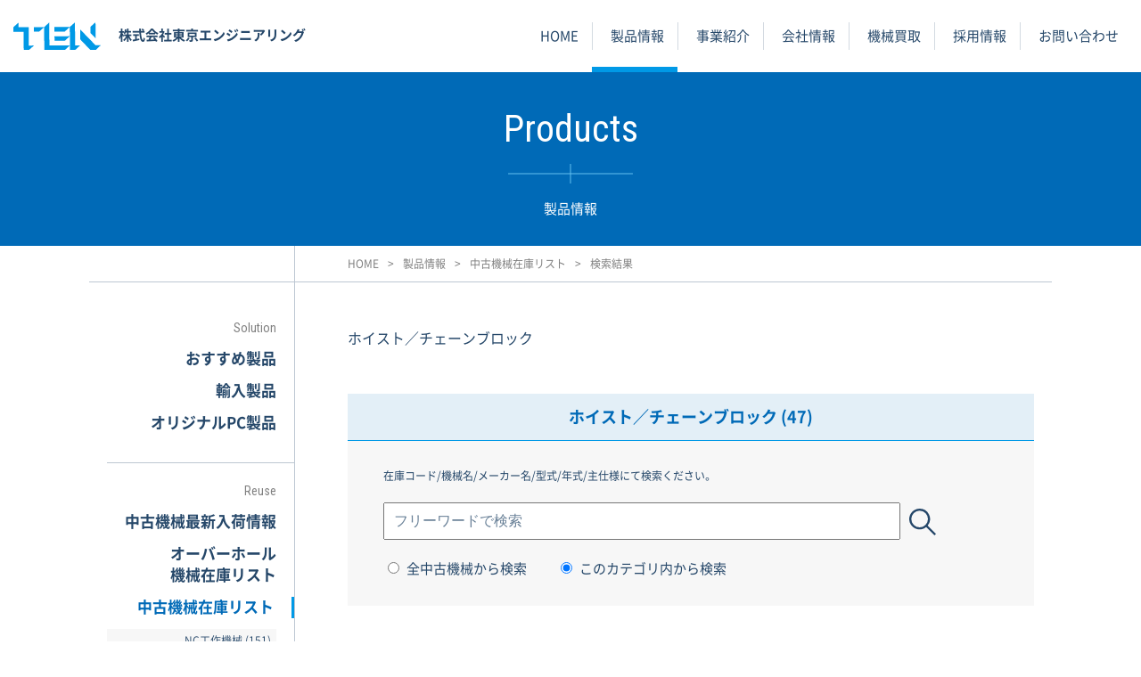

--- FILE ---
content_type: text/html; charset=UTF-8
request_url: http://t-eng.co.jp/products/used/list.cgi?c2=692
body_size: 9416
content:
<!DOCTYPE html>
<html lang="ja-JP">
<head>
<!-- Global site tag (gtag.js) - Google Analytics -->
<script async src="https://www.googletagmanager.com/gtag/js?id=UA-10651698-1"></script>
<script>
 window.dataLayer = window.dataLayer || [];
 function gtag(){dataLayer.push(arguments);}
 gtag('js', new Date());

 gtag('config', 'UA-10651698-1');
</script>

<meta http-equiv="X-UA-Compatible" content="IE=edge,chrome=1"> 
<meta http-equiv="content-type" content="text/html; charset=UTF-8"> 
<meta name="robots" content="index"> 
<meta name="viewport" content="width=device-width, initial-scale=1">
<meta name="Copylight" content="" />
<meta property="og:type" content="website" />
<meta property="og:url" content="https://www.t-eng.co.jp/index.html" />
<meta property="og:image" content="/images/global/sns.jpg" />
<meta property="og:site_name" content="中古機械/最新鋭機の販売買取 | 東京エンジニアリング" />
<meta property="og:locale" content="ja_JP" />
<meta name="keywords" content="中古機械,中古,工作機械,工作機,加工,大型,製造設備,機器,研削盤,旋盤,入荷,カスタマイズ,オーバーホール,オリジナル,国産,輸入,提案,コンサルティング" />


<title>中古機械在庫リスト | 東京エンジニアリング</title>

<meta name="description" content="中古機械や工作機械の販売買取なら東京エンジニアリング。最新鋭機からコストパフォーマンスの高い中古機械・カスタマイズマシン等、最適プランをご提案します。">
<meta property="og:title" content="中古機械在庫リスト | 東京エンジニアリング" />
<meta property="og:description" content="中古機械や工作機械の販売買取なら東京エンジニアリング。最新鋭機からコストパフォーマンスの高い中古機械・カスタマイズマシン等、最適プランをご提案します。" />
<link rel="icon" href="/images/global/tencon.ico" />
<link rel="stylesheet" href="/css/rest.css" />
<link rel="stylesheet" href="/css/base-styles.css" />
<link rel="stylesheet" href="/css/styles.css" />
<link rel="stylesheet" href="/css/footer_hmenu_sns.css" />
<link rel="stylesheet" href="/css/slider-pro.css" />
<link rel="stylesheet" href="/css/jquery.fancybox.css" />
<link href="/css/font.css" rel="stylesheet" media="all" /><!--Noto Sans -->
<link href="https://cdn.jsdelivr.net/npm/yakuhanjp@3.0.0/dist/css/yakuhanjp.min.css" rel="stylesheet" />
<link href="https://fonts.googleapis.com/css?family=Roboto+Condensed:300,400" rel="stylesheet">

<script src="https://ajax.googleapis.com/ajax/libs/jquery/1/jquery.min.js"></script>
<script src="/scripts/jquery.footer_hmenu_sns.js"></script>
<script src="/scripts/jquery.global.js"></script>
<script src="/scripts/jquery.sliderPro.min.js"></script>
<script src="/scripts/jquery.fancybox.min.js"></script>


<script language="JavaScript" type="text/javascript">
function selCategory3(Obj) {
   n=Obj.selectedIndex;
//   location.href='list.cgi?c2=692&c3='+Obj.options[n].value; 
   location.href='list.cgi?c3='+Obj.options[n].value; 
}
function selCategory2(Obj) {
   n=Obj.selectedIndex;
//   location.href='list.cgi?c1=&c2='+Obj.options[n].value; 
   location.href='list.cgi?c2='+Obj.options[n].value; 
}
function selSort(Obj) {
   n=Obj.selectedIndex;
   location.href='list.cgi?c2=692'+'&sf='+Obj.options[n].value; 
}

function checkIds(){
  var chk = 0;
  if(document.frm1.ids.length){
    for(i=0;i<document.frm1.ids.length;i++){
      if(document.frm1.ids[i].checked){
        chk++;
      }
    }
  }else{
    if(document.frm1.ids.checked){
      chk++;
    }
  }

  document.frm1.submit();
  return true;

/*
  if(chk){
    document.getElementById('errmessage').style.display='none';
    document.getElementById('errmessage2').style.display='none';
    document.frm1.submit();
    return true;
  }else{
    document.getElementById('errmessage').style.display='';
    document.getElementById('errmessage2').style.display='';
    return false;
  }
*/
}
function clearChecks(){
  $(".machinecheck").attr('checked', false);
}
</script>

</head>

<body id="usedproducts" class="products">
<div id="fb-root"></div>
<script>(function(d, s, id) {
  var js, fjs = d.getElementsByTagName(s)[0];
  if (d.getElementById(id)) return;
  js = d.createElement(s); js.id = id;
  js.src = 'https://connect.facebook.net/ja_JP/sdk.js#xfbml=1&version=v3.2&appId=2024874157772596&autoLogAppEvents=1';
  fjs.parentNode.insertBefore(js, fjs);
}(document, 'script', 'facebook-jssdk'));</script>


<div id="all">

<div class="sp_header">
<h1>
<a href="/"><img src="/images/global/header_logo_ten.svg" width="60" alt="TEN"><strong>株式会社東京エンジニアリング</strong></a>
</h1>
</div>
<span class="hmenu-wrapper">
<span class="hmenu">
<span class="hmenu1"></span>
<span class="hmenu2"></span>
<span class="hmenu3"></span>
<!-- <span class="hmenu4">menu</span> -->
</span>
</span>

<div class="hmenu-nav">
<ul>
<li class="home"><a href="/">HOME</a></li>
<li class="products menu_open"><span>製品情報</span>
<ul class="sub_menu">
<li>ソリューション</li>
<li><a href="/products/recommend/index.html">おすすめ製品</a></li>
<li><a href="/products/import/index.html">輸入製品</a></li>
<li><a href="/products/original/pc.html">TENオリジナルPC製品</a></li>
<li>【リユース】</li>
<li><a href="/products/used/products_news.cgi">中古機械最新入荷情報</a></li>
<li><a href="/products/used/list_overhaul.cgi">オーバーホール機械在庫リスト</a></li>
<li><a href="/products/used/">中古機械在庫リスト</a></li>
<li>【エンジニアリング】</li>
<li><a href="/products/robotsystem/index.html">ロボットシステムインテグレータ</a></li>
<li><a href="/products/original/index.html">TENオリジナル製品</a></li>
<li><a href="/products/beforeafter/index.html">カスタマイズBefore-After</a></li>
<li><a href="/products/beforeafter/overhaul/index.html">オーバーホールStep1-2-3</a></li>
</ul>
</li>
<li class="business menu_open"><span>事業紹介</span>
<ul class="sub_menu">
<li><a href="/business/">工作機械</a></li>
<li><a href="/business/import.html">輸入工作機械</a></li>
<li><a href="/business/pc.html">PC事業部</a></li>
</ul>
</li>
<li class="company menu_open"><span>会社情報</span>
<ul class="sub_menu">
<li><a href="/company/">企業理念</a></li>
<li><a href="/company/about.html">会社概要</a></li>
<li><a href="/company/access.html">アクセス（オフィス・倉庫）</a></li>
<li><a href="/company/history.html">企業沿革</a></li>
<li><a href="/company/iso.html">環境・品質方針</a></li>
<li><a href="/recruit.html">採用情報</a></li>
</ul>
</li>

<li class="purchase"><a href="/purchase/">機械買取</a></li>
<li class="recruit"><a href="/recruit.html">採用情報</a></li>
<li class="information"><a href="/information.html">お問い合わせ</a></li>
</ul>
</div>

<div class="hmenu-back"></div>

<article>
<header class="header">
<h1>
<a href="/"><img src="/images/global/header_logo_ten.svg" width="98" alt="TEN"><strong>株式会社東京エンジニアリング</strong></a>
</h1>
<ul class="gnav">
<li class="home"><a href="/">HOME</a></li>
<li class="products"><a href="/products/recommend/">製品情報</a></li>
<li class="business"><a href="/business/">事業紹介</a></li>
<li class="company"><a href="/company/">会社情報</a></li>
<li class="purchace"><a href="/purchase/">機械買取</a></li>
<li class="recruit"><a href="/recruit.html">採用情報</a></li>
<li class="information"><a href="/information.html">お問い合わせ</a></li>
</ul>
</header>

<section class="category_title">
<div class="wrapper">
<h1 class="col12"><strong>Products</strong>製品情報</h1>
</div><!-- wrapper -->
</section><!-- category_title -->

<div class="wrapper base_wrap">
<div class="breadcrumbs">
<a href="/">HOME</a><a href="/products/recommend/index.html">製品情報</a><a href="/products/used/">中古機械在庫リスト</a>検索結果
</div><!-- breadcrumbs -->

<!--
<p class="used-bread">17.輸送荷役機械／ホイスト／チェーンブロック</p>
<div class="subtitile">

<h2 id="result"><span>ホイスト／チェーンブロック (47)</span></h2>
-->


<section class="col9 col11-sp maincontents">
<p class="head_copy">ホイスト／チェーンブロック</p>
<h1 class="section_title blue mb-0">ホイスト／チェーンブロック (47)</h1>
<div class="box_search">
<form action="list.cgi">
<p class="small">在庫コード/機械名/メーカー名/型式/年式/主仕様にて検索ください。</p>
<div class="keyword_search">
<span><input type="text" name="w" value="" placeholder="フリーワードで検索"></span>
<span><input type="image" src="/images/global/btn_search.svg" width="30" align="absmiddle"></span>
<input type="hidden" name="c2" value="692">
</div><!-- keyword_search -->
<p class="radio_btn">
<label><input name="searchpoint" type="radio" value="all" />全中古機械から検索</label>
<label><input name="searchpoint" type="radio" value="category" checked />このカテゴリ内から検索</label>
</p>




</form>
</div><!-- box_search -->

<!---->


<div class="box_list_pager mt-3em">

<label><span class="dib mr-1em">並び替え :</span>
<select onChange="selSort(this);" id="select">
<option value="1">カテゴリ順</option>
<option value="0" selected>新着順</option>
</select>
</label>


<div>
<p class="mr-1em">全47件中：1～30件を表示</p>
<ul>

<li>1</li>

<li><a href="list.cgi?c1=&c2=692&page=2">2</a></li>

</ul>
</div>


</div><!-- box_list_pager -->



<div class="wrap_result_list">
<!--<form action="https://x101.secure.ne.jp/~x101160/listform/form.cgi" method="post" name="frm1" id="frm1">-->
<form action="/listform/form.cgi" method="post" name="frm1" id="frm1">

<div class="wrapper">
<div class="check_navi col7 pl-0 pr-0">
<span><input type="button" value="チェックした機械を問い合わせる" class="btn_check_contact" onclick="checkIds();return false;" /></span>
<span><input type="button" value="リセット" onclick="clearChecks();return false" /></span>
</div>
<p class="col5 pl-0 pr-0 small text-center">※複数チェックを入れてまとめてお問い合わせ頂けます</p>
</div><!-- wrapper -->

<ul class="usedlist">
<li class="head">
<p class="check"><img src="/images/global/ico_mail.svg" width="16" alt="メールアイコン"></p>
<p>在庫コード</p>
<p>機械名</p>
<p>メーカー</p>
<p>型式</p>
<p>年式</p>
<p>主仕様</p>
<p>写真</p>
</li>

<li>
<p class="check"><input type="checkbox" name="ids" value="13505" class="machinecheck"></p>
<p>N12463</p>
<p><a href="detail.cgi?id=13505&c1=&c2=692&page=1">電気チェーンブロック<span class="new">NEW</span></a></p>
<p>NITCHI</p>
<p>MH-5</p>
<p>　</p>
<p>★</p>
<figure><a href="detail.cgi?id=13505&c1=&c2=692&page=1"><img src="images/013505_1.jpg" alt=""></a></figure>
</li>

<li>
<p class="check"><input type="checkbox" name="ids" value="13347" class="machinecheck"></p>
<p>N12334</p>
<p><a href="detail.cgi?id=13347&c1=&c2=692&page=1">屋外片持ちクレーン</a></p>
<p>　</p>
<p>　</p>
<p>　</p>
<p>ホイスト日立250kg<BR>揚程3m<BR>ホイスト横行範囲:4100mm★</p>
<figure><a href="detail.cgi?id=13347&c1=&c2=692&page=1"><img src="images/013347_1.jpg" alt=""></a></figure>
</li>

<li>
<p class="check"><input type="checkbox" name="ids" value="13229" class="machinecheck"></p>
<p>Q281</p>
<p><a href="detail.cgi?id=13229&c1=&c2=692&page=1">ホイスト</a></p>
<p>三菱電機</p>
<p>U2-2-LMS2</p>
<p>2014</p>
<p>AC200V/60Hz、能力：2t、揚高：6m、ワイヤー：6×Fi(29)★</p>
<figure><a href="detail.cgi?id=13229&c1=&c2=692&page=1"><img src="images/013229_1.jpg" alt=""></a></figure>
</li>

<li>
<p class="check"><input type="checkbox" name="ids" value="13230" class="machinecheck"></p>
<p>Q280</p>
<p><a href="detail.cgi?id=13230&c1=&c2=692&page=1">電気チェーンブロック</a></p>
<p>キトー</p>
<p>ER2-028IS</p>
<p>2008</p>
<p>AC200V、2.8t★</p>
<figure><a href="detail.cgi?id=13230&c1=&c2=692&page=1"><img src="images/013230_1.jpg" alt=""></a></figure>
</li>

<li>
<p class="check"><input type="checkbox" name="ids" value="13231" class="machinecheck"></p>
<p>Q279</p>
<p><a href="detail.cgi?id=13231&c1=&c2=692&page=1">電気チェーンブロック</a></p>
<p>キトー</p>
<p>ER2-010S</p>
<p>2008</p>
<p>AC200V、1t★</p>
<figure><a href="detail.cgi?id=13231&c1=&c2=692&page=1"><img src="images/013231_1.jpg" alt=""></a></figure>
</li>

<li>
<p class="check"><input type="checkbox" name="ids" value="13187" class="machinecheck"></p>
<p>N12188</p>
<p><a href="detail.cgi?id=13187&c1=&c2=692&page=1">電気チェーンブロック</a></p>
<p>キトー</p>
<p>ES3-583</p>
<p>　</p>
<p>2t★</p>
<figure><a href="detail.cgi?id=13187&c1=&c2=692&page=1"><img src="images/013187_1.jpg" alt=""></a></figure>
</li>

<li>
<p class="check"><input type="checkbox" name="ids" value="13188" class="machinecheck"></p>
<p>N12187</p>
<p><a href="detail.cgi?id=13188&c1=&c2=692&page=1">電気チェーンブロック</a></p>
<p>キトー</p>
<p>EF2-471</p>
<p>　</p>
<p>1t★</p>
<figure><a href="detail.cgi?id=13188&c1=&c2=692&page=1"><img src="images/013188_1.jpg" alt=""></a></figure>
</li>

<li>
<p class="check"><input type="checkbox" name="ids" value="13189" class="machinecheck"></p>
<p>N12186</p>
<p><a href="detail.cgi?id=13189&c1=&c2=692&page=1">電気チェーンブロック</a></p>
<p>キトー</p>
<p>ES3B-736</p>
<p>　</p>
<p>1t★</p>
<figure><a href="detail.cgi?id=13189&c1=&c2=692&page=1"><img src="images/013189_1.jpg" alt=""></a></figure>
</li>

<li>
<p class="check"><input type="checkbox" name="ids" value="13190" class="machinecheck"></p>
<p>N12185</p>
<p><a href="detail.cgi?id=13190&c1=&c2=692&page=1">電気チェーンブロック</a></p>
<p>キトー</p>
<p>EQ0091S</p>
<p>2016</p>
<p>980kg★</p>
<figure><a href="detail.cgi?id=13190&c1=&c2=692&page=1"><img src="images/013190_1.jpg" alt=""></a></figure>
</li>

<li>
<p class="check"><input type="checkbox" name="ids" value="13191" class="machinecheck"></p>
<p>N12184</p>
<p><a href="detail.cgi?id=13191&c1=&c2=692&page=1">電気チェーンブロック</a></p>
<p>キトー</p>
<p>Y4-333</p>
<p>　</p>
<p>500kg★</p>
<figure><a href="detail.cgi?id=13191&c1=&c2=692&page=1"><img src="images/013191_1.jpg" alt=""></a></figure>
</li>

<li>
<p class="check"><input type="checkbox" name="ids" value="13192" class="machinecheck"></p>
<p>N12183</p>
<p><a href="detail.cgi?id=13192&c1=&c2=692&page=1">電気チェーンブロック</a></p>
<p>キトー</p>
<p>ER1A-106</p>
<p>　</p>
<p>490kg★</p>
<figure><a href="detail.cgi?id=13192&c1=&c2=692&page=1"><img src="images/013192_1.jpg" alt=""></a></figure>
</li>

<li>
<p class="check"><input type="checkbox" name="ids" value="13193" class="machinecheck"></p>
<p>N12182</p>
<p><a href="detail.cgi?id=13193&c1=&c2=692&page=1">電気チェーンブロック</a></p>
<p>キトー</p>
<p>ES3-571</p>
<p>　</p>
<p>2t★</p>
<figure><a href="detail.cgi?id=13193&c1=&c2=692&page=1"><img src="images/013193_1.jpg" alt=""></a></figure>
</li>

<li>
<p class="check"><input type="checkbox" name="ids" value="12418" class="machinecheck"></p>
<p>N11331</p>
<p><a href="detail.cgi?id=12418&c1=&c2=692&page=1">プレントロリ</a></p>
<p>象印チェンブロック</p>
<p>　</p>
<p>　</p>
<p>1トン</p>
<figure><a href="detail.cgi?id=12418&c1=&c2=692&page=1"><img src="images/012418_1.jpg" alt=""></a></figure>
</li>

<li>
<p class="check"><input type="checkbox" name="ids" value="11583" class="machinecheck"></p>
<p>Q28</p>
<p><a href="detail.cgi?id=11583&c1=&c2=692&page=1">《売約済》電気チェーンブロック</a></p>
<p>象印</p>
<p>FB4</p>
<p>　</p>
<p>0.5ton<BR>2速★</p>
<figure><a href="detail.cgi?id=11583&c1=&c2=692&page=1"><img src="images/011583_1.jpg" alt=""></a></figure>
</li>

<li>
<p class="check"><input type="checkbox" name="ids" value="10005" class="machinecheck"></p>
<p>N9209</p>
<p><a href="detail.cgi?id=10005&c1=&c2=692&page=1">電動トロリー</a></p>
<p>象印</p>
<p>MAF</p>
<p> </p>
<p>能力:0.5t<BR>移動速度:20m/min(50Hz)24m/min(60Hz)★</p>
<figure><a href="detail.cgi?id=10005&c1=&c2=692&page=1"><img src="images/010005_1.jpg" alt=""></a></figure>
</li>

<li>
<p class="check"><input type="checkbox" name="ids" value="8636" class="machinecheck"></p>
<p>N8017</p>
<p><a href="detail.cgi?id=8636&c1=&c2=692&page=1">電気チェーンブロック</a></p>
<p>日立産機システム</p>
<p>1SH</p>
<p>198×</p>
<p>揚程:6m<BR>定格荷重:1t<BR>2点式★</p>
<figure><a href="detail.cgi?id=8636&c1=&c2=692&page=1"><img src="images/008636_1.jpg" alt=""></a></figure>
</li>

<li>
<p class="check"><input type="checkbox" name="ids" value="8635" class="machinecheck"></p>
<p>N8018</p>
<p><a href="detail.cgi?id=8635&c1=&c2=692&page=1">ホイスト</a></p>
<p> MEIDEN</p>
<p>JN2?6MP</p>
<p>1991</p>
<p>揚程6m<BR>6点式★</p>
<figure><a href="detail.cgi?id=8635&c1=&c2=692&page=1"><img src="images/008635_1.jpg" alt=""></a></figure>
</li>

<li>
<p class="check"><input type="checkbox" name="ids" value="8397" class="machinecheck"></p>
<p>N7583</p>
<p><a href="detail.cgi?id=8397&c1=&c2=692&page=1">ホイスト</a></p>
<p>二葉製作所</p>
<p>FS-EH TS</p>
<p>　</p>
<p>能力<BR>2tonタイプ<BR>6点ボタン<BR>揚程4メートル★</p>
<figure><a href="detail.cgi?id=8397&c1=&c2=692&page=1"><img src="images/008397_1.jpg" alt=""></a></figure>
</li>

<li>
<p class="check"><input type="checkbox" name="ids" value="8156" class="machinecheck"></p>
<p>N7486</p>
<p><a href="detail.cgi?id=8156&c1=&c2=692&page=1">ホイスト</a></p>
<p>日本ホイスト</p>
<p>NHEE2.8TCS</p>
<p>2013</p>
<p>能力　6点ボタン<BR>揚程6m<BR>2.8t<BR>2スピードタイプ★</p>
<figure><a href="detail.cgi?id=8156&c1=&c2=692&page=1"><img src="images/008156_1.jpg" alt=""></a></figure>
</li>

<li>
<p class="check"><input type="checkbox" name="ids" value="8014" class="machinecheck"></p>
<p>N7361</p>
<p><a href="detail.cgi?id=8014&c1=&c2=692&page=1">電気チェーンブロック</a></p>
<p>キトー</p>
<p>EDB-180</p>
<p> </p>
<p>能力:200kg★</p>
<figure><a href="detail.cgi?id=8014&c1=&c2=692&page=1"><img src="images/008014_1.jpg" alt=""></a></figure>
</li>

<li>
<p class="check"><input type="checkbox" name="ids" value="8013" class="machinecheck"></p>
<p>N7360</p>
<p><a href="detail.cgi?id=8013&c1=&c2=692&page=1">電気チェーンブロック</a></p>
<p>二葉製作所</p>
<p>MH</p>
<p> </p>
<p>能力:1トン<BR>2点ボタン★</p>
<figure><a href="detail.cgi?id=8013&c1=&c2=692&page=1"><img src="images/008013_1.jpg" alt=""></a></figure>
</li>

<li>
<p class="check"><input type="checkbox" name="ids" value="8012" class="machinecheck"></p>
<p>N7359</p>
<p><a href="detail.cgi?id=8012&c1=&c2=692&page=1">スプリングバランサー</a></p>
<p>遠藤工業</p>
<p>EW-22</p>
<p>1988</p>
<p>能力:15～22kg<BR>ストローク:1.5m★</p>
<figure><a href="detail.cgi?id=8012&c1=&c2=692&page=1"><img src="images/008012_1.jpg" alt=""></a></figure>
</li>

<li>
<p class="check"><input type="checkbox" name="ids" value="8011" class="machinecheck"></p>
<p>N7358</p>
<p><a href="detail.cgi?id=8011&c1=&c2=692&page=1">NHベビーウインチ</a></p>
<p>日本ホイスト</p>
<p> </p>
<p> </p>
<p>能力:100kg<BR>2点ボタン★</p>
<figure><a href="detail.cgi?id=8011&c1=&c2=692&page=1"><img src="images/008011_1.jpg" alt=""></a></figure>
</li>

<li>
<p class="check"><input type="checkbox" name="ids" value="8010" class="machinecheck"></p>
<p>N7357</p>
<p><a href="detail.cgi?id=8010&c1=&c2=692&page=1">電気チェーンホイスト</a></p>
<p>日立産機システム</p>
<p> </p>
<p> </p>
<p>能力:250kg<BR>揚程:3m<BR>2点ボタン<BR>2速★</p>
<figure><a href="detail.cgi?id=8010&c1=&c2=692&page=1"><img src="images/008010_1.jpg" alt=""></a></figure>
</li>

<li>
<p class="check"><input type="checkbox" name="ids" value="8008" class="machinecheck"></p>
<p>N7355</p>
<p><a href="detail.cgi?id=8008&c1=&c2=692&page=1">電気チェーンホイスト</a></p>
<p>日立産機システム</p>
<p> </p>
<p> </p>
<p>能力:250kg<BR>2点ボタン<BR>2速★</p>
<figure><a href="detail.cgi?id=8008&c1=&c2=692&page=1"><img src="images/008008_1.jpg" alt=""></a></figure>
</li>

<li>
<p class="check"><input type="checkbox" name="ids" value="8007" class="machinecheck"></p>
<p>N7354</p>
<p><a href="detail.cgi?id=8007&c1=&c2=692&page=1">電気チェンブロック</a></p>
<p>象印</p>
<p> </p>
<p> </p>
<p>能力:500kg<BR>2点ボタン<BR>2速★</p>
<figure><a href="detail.cgi?id=8007&c1=&c2=692&page=1"><img src="images/008007_1.jpg" alt=""></a></figure>
</li>

<li>
<p class="check"><input type="checkbox" name="ids" value="8005" class="machinecheck"></p>
<p>N7335</p>
<p><a href="detail.cgi?id=8005&c1=&c2=692&page=1">小型ウインチ</a></p>
<p>リョービ(RYOBI)</p>
<p>WI-61A</p>
<p> </p>
<p>最大捲上荷重:60kg<BR>ワイヤロープ:4mmx15m<BR>捲上速度:30m/分<BR>揚程:14m<BR>電源仕様:100...</p>
<figure><a href="detail.cgi?id=8005&c1=&c2=692&page=1"><img src="images/008005_1.jpg" alt=""></a></figure>
</li>

<li>
<p class="check"><input type="checkbox" name="ids" value="8004" class="machinecheck"></p>
<p>N7334</p>
<p><a href="detail.cgi?id=8004&c1=&c2=692&page=1">電気チェーンブロック</a></p>
<p>キトー</p>
<p>EF20</p>
<p> </p>
<p>能力:250kg<BR>2点ボタン★</p>
<figure><a href="detail.cgi?id=8004&c1=&c2=692&page=1"><img src="images/008004_1.jpg" alt=""></a></figure>
</li>

<li>
<p class="check"><input type="checkbox" name="ids" value="8003" class="machinecheck"></p>
<p>N7333</p>
<p><a href="detail.cgi?id=8003&c1=&c2=692&page=1">電気チェーンブロック</a></p>
<p>キトー</p>
<p>ES-420</p>
<p> </p>
<p>能力:500kg<BR>4点ボタン★</p>
<figure><a href="detail.cgi?id=8003&c1=&c2=692&page=1"><img src="images/008003_1.jpg" alt=""></a></figure>
</li>

<li>
<p class="check"><input type="checkbox" name="ids" value="8002" class="machinecheck"></p>
<p>N7332</p>
<p><a href="detail.cgi?id=8002&c1=&c2=692&page=1">電気チェーンブロック</a></p>
<p>日立産機システム</p>
<p>2FH</p>
<p> 1990</p>
<p>能力:2トン<BR>揚程:6m<BR>6点ボタン★</p>
<figure><a href="detail.cgi?id=8002&c1=&c2=692&page=1"><img src="images/008002_1.jpg" alt=""></a></figure>
</li>

</ul><!-- usedlist -->


<div class="wrapper mt-1em">
<div class="check_navi col7 pl-0 pr-0">
<span><input type="button" value="チェックした機械を問い合わせる" class="btn_check_contact" onclick="checkIds();return false;" /></span>
<span><input type="button" value="リセット" onclick="clearChecks();return false" /></span>
</div>
<p class="col5 pl-0 pr-0 small text-center">※複数チェックを入れてまとめてお問い合わせ頂けます</p>
</div><!-- wrapper -->

</form>
</div><!-- wrap_result_list -->




<div class="box_list_pager bottom">

<div>
<p class="mr-1em">全47件中：1～30件を表示</p>
<ul>

<li>1</li>

<li><a href="list.cgi?c1=&c2=692&page=2">2</a></li>

</ul>
</div>

</div><!-- pager -->


<div class="wrapper mt-3em">
<p class="text-center col6"><a href="list.cgi?c1=&c2=2&c3=&page=1" class="btn_back"><span>一覧へ戻る</span></a></p>
</div>


</section><!-- maincontents -->


<aside class="col3 col11-sp sidenav products">
<ul>
<li class="en">Solution</li>
<li id="recommend"><a href="/products/recommend/index.html">おすすめ製品</a></li>
<li id="import"><a href="/products/import/index.html">輸入製品</a></li>
<li id="originalpc"><a href="/products/original/pc.html">オリジナルPC製品</a></li>
</ul>

<ul>
<li class="en">Reuse</li>
<li id="usedlistnew"><a href="/products/used/products_news.cgi">中古機械最新入荷情報</a></li>
<li id="usedlist_overhaul"><a href="/products/used/list_overhaul.cgi">オーバーホール<br>機械在庫リスト</a></li>
<li id="usedlist" class="current"><a href="/products/used/">中古機械在庫リスト</a></li>

<!-- 3678 -->

<li class="sublist">
<ul>

<li><a href="list.cgi?c1=1">NC工作機械 (151)</a></li>


<li><a href="list.cgi?c1=37">汎用工作機械 (824)</a></li>


<li><a href="list.cgi?c1=583">NC/汎用研削盤 (801)</a></li>


<li><a href="list.cgi?c1=683">ラップ／ポリッシュ盤 (220)</a></li>


<li><a href="list.cgi?c1=594">スライサー／ダイサー／精密切断 (109)</a></li>


<li><a href="list.cgi?c1=137">工具/工作機械周辺機器 (1943)</a></li>


<li><a href="list.cgi?c1=156">プレス/鈑金 (58)</a></li>


<li><a href="list.cgi?c1=268">金属切断／鉄骨加工機／溶接機 (74)</a></li>


<li><a href="list.cgi?c1=434">測定／計測／試験機器 (953)</a></li>


<li><a href="list.cgi?c1=675">成型機(射出/粉末/鋳造) (33)</a></li>


<li><a href="list.cgi?c1=207">洗浄／乾燥機 (58)</a></li>


<li><a href="list.cgi?c1=640">理化学機器 (245)</a></li>


<li><a href="list.cgi?c1=647">ユーティリティー(エアー/電気/純水/真空) (271)</a></li>


<li class="open"><a href="list.cgi?c1=690">輸送荷役機械 (94)</a></li>

<li class="endlist">
<ul>

<li><a href="list.cgi?c2=691">天井走行クレーン(4)</a></li>

<li class="stay"><a href="list.cgi?c2=692">ホイスト／チェーンブロック(47)</a></li>

<li><a href="list.cgi?c2=693">リフター/昇降機(18)</a></li>

<li><a href="list.cgi?c2=694">コンベア(12)</a></li>

<li><a href="list.cgi?c2=730">リフティングマグネット(9)</a></li>

<li><a href="list.cgi?c2=944">その他輸送荷役機械(3)</a></li>

</ul>
</li>


<li><a href="list.cgi?c1=311">化学機械／粉体機械 (35)</a></li>


<li><a href="list.cgi?c1=840">電子・半導体 (240)</a></li>


<li><a href="list.cgi?c1=846">機械構成部品 (84)</a></li>


<li><a href="list.cgi?c1=855">MC/汎用ツーリング (217)</a></li>


<li><a href="list.cgi?c1=538">その他機械 (122)</a></li>


</ul>
</li>

</ul>

<ul>
<li class="en">Engineering</li>
<li id="ferrite"><a href="/products/robotsystem/index.html">ロボットシステム<br>インテグレータ</a></li>
<li id="original"><a href="/products/original/index.html">TENオリジナル製品</a></li>
<li id="customize"><a href="/products/beforeafter/index.html">カスタマイズ<br><span class="small">Before-After</span></a></li>
<li id="overhaul"><a href="/products/beforeafter/overhaul/index.html">オーバーホール<br><span class="small">Step1-2-3</span></a></li>
</ul>
</aside><!-- col3 -->


<aside class="col3 col11-sp sidenav company">
<ul>
<li id="company_index"><a href="/company/index.html">企業理念</a></li>
<li id="company_about"><a href="/company/about.html">会社概要</a></li>
<li id="company_access"><a href="/company/access.html">アクセス</a></li>
<li id="company_history"><a href="/company/history.html">企業沿革</a></li>
<li id="company_iso"><a href="/company/iso.html">環境・品質方針</a></li>
<li id="recruit_index"><a href="/recruit.html">採用情報</a></li>
</ul>
</aside><!-- col3 -->


<aside class="col3 col11-sp sidenav business">
<ul>
<li id="business_index"><a href="/business/index.html">工作機械</a></li>
<li id="business_import"><a href="/business/import.html">輸入工作機械</a></li>
<li id="business_pc"><a href="/business/pc.html">PC事業部</a></li>
</ul>
</aside><!-- col3 -->


</div><!-- wrapper base_wrap -->

<section class="bottom_contact container">
<div class="wrapper">
<h1 class="col10">Contact</h1>
<h2 class="col10 col11-sp">最新鋭機から中古機械、カスタマイズマシン等などお気軽にお問い合せください。</h2>
<div class="col5 col11-sp phone">
Tel: <strong>03-3234-2097</strong><small class="dib small">（平日 9:00〜18:00）</small>
</div>
<ul class="col5">
<li><a href="/information.html"><img src="/images/global/contact_ico_mail.svg" width="14" alt=""><span>お問い合せ</span></a></li>
<li><a href="/company/access.html#warehouse"><img src="/images/global/contact_ico_access.svg" width="12" alt=""><span>倉庫案内</span></a></li>
<li><a href="/purchase/"><img src="/images/global/contact_ico_purchase.svg" width="14" alt=""><span>機械買取</span></a></li>
</ul>
</div><!-- wrapper -->
</section><!-- bottom_contact -->


	
</article>

</div><!-- all -->
<div class="loader"></div>


<footer class="footer">
<a href="#all" class="footer-top-btn">PAGE TOP</a>
<div class="wrapper">
<h1 class="col12 col11-sp"><img src="/images/global/footer_logo_ten.svg" width="73" alt="TEN TOKYO ENGINEERING" class="mr-1em">
<span><strong>東京エンジニアリング</strong>最新鋭機から中古機械等、最適プランをご提案する<br class="on-sp">製造設備のコンサルタント</span>
</h1>
</div><!-- wrapper -->

<div class="wrapper">
<div class="col12 col10-sp">
<div class="footer_menu">
<ul>
<li><a href="/">トップページ</a></li>
<li><a href="/information.html">お問い合わせ</a></li>
<li><a href="/purchase/">機械買取</a></li>
<li><a href="/policy/">サイトご利用にあたって</a></li>
<li><a href="/link.html">関連リンク</a></li>
</ul>

<ul>
<li><a href="">製品情報</a></li>
<li>【ソリューション】</li>
<li class="sub"><a href="/products/recommend/index.html">・おすすめ製品</a></li>
<li class="sub"><a href="/products/import/index.html">・輸入製品</a></li>
<li class="sub"><a href="/products/original/pc.html">・TENオリジナルPC製品</a></li>

<li class="mt-1em">【リユース】</li>
<li class="sub"><a href="/products/used/products_news.cgi">・中古機械最新入荷情報</a></li>
<li class="sub"><a href="/products/used/list_overhaul.cgi">・オーバーホール機械在庫リスト</a></li>
<li class="sub"><a href="/products/used/">・中古機械在庫リスト</a></li>

<li class="mt-1em">【エンジニアリング】</li>
<li class="sub"><a href="/products/robotsystem/index.html">・ロボットシステムインテグレータ</a></li>
<li class="sub"><a href="/products/original/index.html">・TENオリジナル製品</a></li>
<li class="sub"><a href="/products/beforeafter/index.html">・カスタマイズBefore-After</a></li>
<li class="sub"><a href="/products/beforeafter/overhaul/index.html">・オーバーホールStep1-2-3</a></li>
</ul>

<ul>
<li><a href="/business/">事業紹介</a></li>
<li class="sub"><a href="/business/">・工作機械</a></li>
<li class="sub"><a href="/business/import.html">・輸入工作機械</a></li>
<li class="sub"><a href="/business/pc.html">・PC事業部</a></li>
<li class="mt-1em"><a href="/company/">会社情報</a></li>
<li class="sub"><a href="/company/">・企業理念</a></li>
<li class="sub"><a href="/company/about.html">・会社概要</a></li>
<li class="sub"><a href="/company/access.html">・アクセス（オフィス・倉庫）</a></li>
<li class="sub"><a href="/company/history.html">・企業沿革</a></li>
<li class="sub"><a href="/company/iso.html">・環境・品質方針</a></li>
<li class="mt-1em"><a href="/recruit.html">採用情報</a></li>
</ul>

<ul>
<li><a href="/tools/" target="_blank" class="other">中古工具・中古工作機器専用サイト<br>TEN PRO TOOLS.</a></li>
<li><a href="http://www.kensakuban.net/" target="_blank" class="other">研削盤専門サイト</a></li>
<li><a href="/narusawa/" target="_blank" class="other">鳴沢富嶽</a></li>
</ul>
</div>
</div><!-- footer_menu -->
</div><!-- col12 col11-sp -->


<div class="col12 col10-sp text-center pt-2em pb-2em">
<div class="wrap_sns">
<span class="social-button">
<strong class="fb"><div class="fb-share-button" data-href="https://t-eng.co.jp/" data-layout="button" data-size="small" data-mobile-iframe="true"><a target="_blank" href="https://www.facebook.com/sharer/sharer.php?u=http%3A%2F%2Fwww.t-eng.co.jp%2F&amp;src=sdkpreparse" class="fb-xfbml-parse-ignore">シェア</a></div></strong>
<strong class="tw"><a href="https://twitter.com/share" class="twitter-share-button" data-lang="ja" data-count="none">ツイート</a>
<script>!function(d,s,id){var js,fjs=d.getElementsByTagName(s)[0],p=/^http:/.test(d.location)?'http':'https';if(!d.getElementById(id)){js=d.createElement(s);js.id=id;js.src=p+'://platform.twitter.com/widgets.js';fjs.parentNode.insertBefore(js,fjs);}}(document, 'script', 'twitter-wjs');</script></strong>
</span>
</div><!-- wrap_sns -->
</div><!-- wrapper -->


<div class="wrapper info">
<div class="col12">
<h2><small class="small">株式会社</small> 東京エンジニアリング</h2>
<p class="text-center">〒 102-0083 東京都千代田区麹町五丁目1番地<br class="on-sp">QV1麹町9F<br>Tel : 03-3234-2097（平日 9:00〜18:00）　 <br class="on-sp">Fax : 03-3239-2168</p>
<p class="copyright">copyright(c)2011 TokyoEngineering <br class="on-sp">Co.,Ltd All Rights Reserved.　<br class="on-sp">東京公安委員会許可　第301000407180</p>
</div>
</div><!-- wrapper -->


</footer>





<script language="javascript">
$('.machinecheck').on('click',function(){
  var checkids = [];
  
  if(('sessionStorage' in window) && (window.sessionStorage !== null)) {
    var thisid = $(this).val();
    if(sessionStorage.getItem("checkids")){
      checkids = JSON.parse(sessionStorage.getItem("checkids"));
    }

    if($(this).prop('checked')){
      if($.inArray(thisid,checkids)<0){
        checkids.push(thisid);
      }
    }else{
      if($.inArray(thisid,checkids)>-1){
        var tmpCheckids = [];
        tmpCheckids = checkids.filter(n => n !== thisid);
        checkids = tmpCheckids;
      }
    }

    sessionStorage.setItem("checkids", JSON.stringify(checkids));

  }
});

$(document).ready(function(){
  if(('sessionStorage' in window) && (window.sessionStorage !== null)) {
    if(sessionStorage.getItem("checkids")){
      checkids = JSON.parse(sessionStorage.getItem("checkids"));

      var ids = [];
      $.each($('.machinecheck'),function(key,val){
        ids.push($(val).val());
        $(val).attr('id','mc'+$(val).val());
      })

      $.each(checkids,function(key,val){
        if($.inArray(val,ids)>-1){
          $("#mc"+val).prop('checked',true);
        }else{
          $("#frm1").append('<input type="hidden" name="ids" value="'+val+'">');
        }
        
      });
      
    }
  }
});
</script>
</body>
</html>


--- FILE ---
content_type: text/css
request_url: http://t-eng.co.jp/css/base-styles.css
body_size: 3119
content:
@charset "utf-8";
::before,::after {background-repeat: no-repeat;box-sizing: inherit;}


html{
font-size: 62.5%;
box-sizing: border-box;
}

body {
font-family:"YakuHanJP", 'Noto Sans Japanese', sans-serif;
line-height:1.7;
color: #254769;
min-width:100%;
width:100%;
}
_:-ms-lang(x)::-ms-backdrop, body {
font-family:"YakuHanJP", sans-serif;
opacity: 1;
}



article,header,footer {
width:100%;
}
a { transition:opacity .2s; }
a,a:visited { color: #006ab7;text-decoration: none; }
a.underbar { text-decoration: underline; }
a:hover { opacity: .8; }
_:-ms-lang(x)::-ms-backdrop, a:hover {
/* IE11 のみ適用される */
opacity: 1;
}


rt,rp {
font-size: 40%;
-webkit-transform:scale(0.8);
}
rp{padding:0;}
ruby {
ruby-overhang: auto;
ruby-align:center;
ruby-position: inline;
}

/*縦書き*/
.text-vertical{
writing-mode:vertical-rl;
-ms-writing-mode:tb-rl;
-moz-writing-mode:vertical-rl;
-webkit-writing-mode:vertical-rl;
font-family:sans-serif!important;
}

#all {
font-size: 1.3rem; /*スマホ基本フォントサイズ*/
}

img,svg{max-width: 100%;}

/* margin */
.mt-0{ margin-top: 0!important; }
.mt-02em{ margin-top: .2rem!important; }
.mt-05em{ margin-top: .5rem!important; }
.mt-1em{ margin-top: 1rem!important; }
.mt-2em{ margin-top: 2rem!important; }
.mt-3em{ margin-top: 3rem!important; }
.mt-4em{ margin-top: 4rem!important; }
.mt-5em{ margin-top: 5rem!important; }
.mt-6em{ margin-top: 6rem!important; }
.mt-7em{ margin-top: 7rem!important; }
.mt-8em{ margin-top: 8rem!important; }
.mr-0{ margin-right: 0!important; }
.mr-02em{ margin-right: .2rem!important; }
.mr-05em{ margin-right: .5rem!important; }
.mr-1em{ margin-right: 1rem!important; }
.mr-2em{ margin-right: 2rem!important; }
.mr-3em{ margin-right: 3rem!important; }
.mr-4em{ margin-right: 4rem!important; }
.mb-0{ margin-bottom: 0 !important; }
.mb-05em{ margin-bottom: .5rem!important; }
.mb-1em{ margin-bottom: 1rem!important; }
.mb-2em{ margin-bottom: 2rem!important; }
.mb-3em{ margin-bottom: 3rem!important; }
.mb-4em{ margin-bottom: 4rem!important; }
.mb-5em{ margin-bottom: 5rem!important; }
.mb-6em{ margin-bottom: 6rem!important; }
.ml-0{ margin-left: 0!important; }
.ml-02em{ margin-left: .2rem!important; }
.ml-05em{ margin-left: .5rem!important; }
.ml-1em{ margin-left: 1rem!important; }
.ml-2em{ margin-left: 2rem!important; }
.ml-3em{ margin-left: 3rem!important; }
.ml-4em{ margin-left: 4rem!important; }
.mg-0{margin: 0!important;}

/* padding */
.pt-0{ padding-top: 0 !important; }
.pt-05em{ padding-top: .5rem!important; }
.pt-1em{ padding-top: 1rem!important; }
.pt-2em{ padding-top: 2rem!important; }
.pt-3em{ padding-top: 3rem!important; }
.pt-4em{ padding-top: 4rem!important; }
.pt-5em{ padding-top: 5rem!important; }
.pt-6em{ padding-top: 6rem!important; }
.pr-0{ padding-right: 0 !important; }
.pr-02em{ padding-right: .2rem!important; }
.pr-05em{ padding-right: .5rem!important; }
.pr-1em{ padding-right: 1rem!important; }
.pr-2em{ padding-right: 2rem!important; }
.pr-3em{ padding-right: 3rem!important; }
.pr-4em{ padding-right: 4rem!important; }
.pb-0{ padding-bottom: 0 !important; }
.pb-05em{ padding-bottom: .5rem!important; }
.pb-1em{ padding-bottom: 1rem !important; }
.pb-2em{ padding-bottom: 2rem !important; }
.pb-3em{ padding-bottom: 3rem!important; }
.pb-4em{ padding-bottom: 4rem!important; }
.pb-5em{ padding-bottom: 5rem!important; }
.pb-6em{ padding-bottom: 6rem!important; }
.pl-0{ padding-left: 0 !important; }
.pl-02em{ padding-left: .2rem!important; }
.pl-05em{ padding-left: .5rem!important; }
.pl-1em{ padding-left: 1rem!important; }
.pl-2em{ padding-left: 2rem!important; }
.pl-3em{ padding-left: 3rem!important; }
.pl-4em{ padding-left: 4rem!important; }
.pd-0{ padding: 0!important; }



/* Container */
.wrapper{
width: 100%;
display: block;
position:relative;
margin:0 auto;
letter-spacing: -0.5em;/* i-b 隙間埋め用 */
display: block\9; /* i-b 隙間埋め用 IE 8,9対応 */
-webkit-font-smoothing: antialiased;
-moz-osx-font-smoothing: grayscale;
text-align: center;
}
.wrapper:after{
content:"";
display: block;
clear:both;
box-sizing: border-box;
}
.w100{
max-width: 100%!important;
width: 100%!important;
}

.col1,.col2,.col3,.col4,.col5,.col6,
.col7,.col8,.col9,.col10,.col11,.col12{
display:inline-block;
vertical-align:middle;
position: relative;
padding: 1.851%;
width:100%;
letter-spacing: normal;/* i-b 隙間埋め用 */
box-sizing: border-box;
line-height:1.6;
}
.wrap-pd-0 .col1,.wrap-pd-0 .col2,.wrap-pd-0 .col3,.wrap-pd-0 .col4,.wrap-pd-0 .col5,.wrap-pd-0 .col6,.wrap-pd-0 .col7,.wrap-pd-0 .col8,.wrap-pd-0 .col9,.wrap-pd-0 .col10,.wrap-pd-0 .col11,.wrap-pd-0 .col12{
padding: 0;
}
.wrap-pd-5px .col1,.wrap-pd-5px .col2,.wrap-pd-5px .col3,.wrap-pd-5px .col4,.wrap-pd-5px .col5,.wrap-pd-5px .col6,.wrap-pd-5px .col7,.wrap-pd-5px .col8,.wrap-pd-5px .col9,.wrap-pd-5px .col10,.wrap-pd-5px .col11,.wrap-pd-5px .col12{
padding: 5px;
}
.wrap-pd-10px .col1,.wrap-pd-10px .col2,.wrap-pd-10px .col3,.wrap-pd-10px .col4,.wrap-pd-10px .col5,.wrap-pd-10px .col6,.wrap-pd-10px .col7,.wrap-pd-10px .col8,.wrap-pd-10px .col9,.wrap-pd-10px .col10,.wrap-pd-10px .col11,.wrap-pd-10px .col12{
padding: 10px;
}
.wrap-pd-0,.wrap-pd-5px,.wrap-pd-10px{
letter-spacing: -0.5em;/* i-b 隙間埋め用 */
text-align: center;
}
.col12.wrap-pd-0,
.col12.wrap-pd-5px,
.col12.wrap-pd-10px{
width:96.29%;
}

/* display */
.db{display: block!important;}
.di{display: inline!important;}
.dib{display: inline-block!important;}
.dt{display: table !important;}
.dtc{display: table-cell !important;vertical-align:middle;}

/* overflow */
.over-hidden{
overflow:hidden;
}

/* text-align */
.text-right{ text-align: right!important; }
.text-left{ text-align: left!important; }
.text-center{ text-align: center!important; }

/* v-align */
.vertical-top{ vertical-align: top; }
.vertical-bottom{ vertical-align: bottom; }
.vertical-middle{ vertical-align: middle; }

/* float */
.fl{ float:left; }
.fr{ float:right; }
.fi{ float:inherit; text-align: center;}

/* on off */
/*.on-sp { display:block; }*/
.on-sp { display:inline-block; }
.off-sp { display:none!important; }
.on-tb { display:none; }
.off-tb { display:none; }
.on-pc { display:none; }
.off-pc { display:inline-block; }










@media screen and (min-width:768px) {

#all {
font-size: 1.4rem; /*タブレット基本フォントサイズ*/
}

/* on off */
.on-sp { display:none!important; }
.off-sp { display:inline-block!important; }
.on-tb { display:inline-block; }
.off-tb { display:none; }
.on-pc { display:none!important; }
.off-pc { display:inline-block; }



/* column*/
.col1,.col2,.col3,.col4,.col5,.col6,
.col7,.col8,.col9,.col10,.col11,.col12 {
padding:20px;
}
.col1 { width:8.3333%; }
.col2 { width:16.6666%; }
.col3 { width:25%; }
.col4 { width:33.3333%; }
.col5 { width:41.6666%; }
.col6 { width:50%; }
.col7 { width:58.333%; }
.col8 { width:66.666%; }
.col9 { width:74.999%; }
.col10 { width:83.333%; }
.col11 { width:91.666%; }
.col12 { width:100%; }

}/*@media screen and (min-width:768px)*/


@media screen and (min-width:1080px) {
.wrapper{max-width: 1080px;}
.col12{max-width: 1080px;}
/*
.col12.wrap-pd-0,
.col12.wrap-pd-5px,
.col12.wrap-pd-10px{
max-width: 1040px;
}*/


#all {
font-size: 1.5rem; /*PC基本フォントサイズ*/
}

/* on off */
.off-tb { display:inline-block; }
.on-pc { display:inline-block!important; }
.off-pc { display:none; }


}/*@media screen and (min-width:1080px)*/




@media screen and (max-width:767px) {

.col1-sp { width:8.3333%; }
.col2-sp { width:16.6666%; }
.col3-sp { width:25%; }
.col4-sp { width:33.3333%; }
.col5-sp { width:41.6666%; }
.col6-sp { width:50%; }
.col7-sp { width:58.333%; }
.col8-sp { width:66.666%; }
.col9-sp { width:74.999%; }
.col10-sp { width:83.333%; }
.col11-sp { width:91.666%; }


/* margin */
.mt-0-sp{ margin-top:0!important; }
.mt-1em-sp{ margin-top:1em!important; }
.mt-2em-sp{ margin-top:2em!important; }
.mt-3em-sp{ margin-top:3em!important; }
.mt-4em-sp{ margin-top:4em!important; }
.mt-5em-sp{ margin-top:5em!important; }
.mt-6em-sp{ margin-top:6em!important; }
.mt-7em-sp{ margin-top:7em!important; }
.mt-8em-sp{ margin-top:8em!important; }
.mr-0-sp{ margin-right:0!important; }
.mr-1em-sp{ margin-right:1em!important; }
.mr-2em-sp{ margin-right:2em!important; }
.mr-3em-sp{ margin-right:3em!important; }
.mr-4em-sp{ margin-right:4em!important; }
.mr-5em-sp{ margin-right:5em!important; }
.mr-6em-sp{ margin-right:6em!important; }
.mr-7em-sp{ margin-right:7em!important; }
.mr-8em-sp{ margin-right:8em!important; }
.mb-0-sp{ margin-bottom:0!important; }
.mb-1em-sp{ margin-bottom:1em!important; }
.mb-2em-sp{ margin-bottom:2em!important; }
.mb-3em-sp{ margin-bottom:3em!important; }
.mb-4em-sp{ margin-bottom:4em!important; }
.mb-5em-sp{ margin-bottom:5em!important; }
.mb-6em-sp{ margin-bottom:6em!important; }
.mb-7em-sp{ margin-bottom:7em!important; }
.mb-8em-sp{ margin-bottom:8em!important; }
.ml-0-sp{ margin-left:0!important; }
.ml-1em-sp{ margin-left:1em!important; }
.ml-2em-sp{ margin-left:2em!important; }
.ml-3em-sp{ margin-left:3em!important; }
.ml-4em-sp{ margin-left:4em!important; }
.ml-5em-sp{ margin-left:5em!important; }
.ml-6em-sp{ margin-left:6em!important; }
.ml-7em-sp{ margin-left:7em!important; }
.ml-8em-sp{ margin-left:8em!important; }

/* padding */
.pt-0-sp{ padding-top:0 !important; }
.pt-1em-sp{ padding-top:1em!important; }
.pt-2em-sp{ padding-top:2em!important; }
.pt-3em-sp{ padding-top:3em!important; }
.pt-4em-sp{ padding-top:4em!important; }
.pt-5em-sp{ padding-top:5em!important; }
.pt-6em-sp{ padding-top:6em!important; }
.pt-7em-sp{ padding-top:7em!important; }
.pt-8em-sp{ padding-top:8em!important; }
.pr-0-sp{ padding-right:0 !important; }
.pr-1em-sp{ padding-right:1em!important; }
.pr-2em-sp{ padding-right:2em!important; }
.pr-3em-sp{ padding-right:3em!important; }
.pr-4em-sp{ padding-right:4em!important; }
.pr-5em-sp{ padding-right:5em!important; }
.pr-6em-sp{ padding-right:6em!important; }
.pr-7em-sp{ padding-right:7em!important; }
.pr-8em-sp{ padding-right:8em!important; }
.pb-0-sp{ padding-bottom:0 !important; }
.pb-1em-sp{ padding-bottom:1em!important; }
.pb-2em-sp{ padding-bottom:2em!important; }
.pb-3em-sp{ padding-bottom:3em!important; }
.pb-4em-sp{ padding-bottom:4em!important; }
.pb-5em-sp{ padding-bottom:5em!important; }
.pb-6em-sp{ padding-bottom:6em!important; }
.pb-7em-sp{ padding-bottom:7em!important; }
.pb-8em-sp{ padding-bottom:8em!important; }
.pl-0-sp{ padding-left:0 !important; }
.pl-1em-sp{ padding-left:1em!important; }
.pl-2em-sp{ padding-left:2em!important; }
.pl-3em-sp{ padding-left:3em!important; }
.pl-4em-sp{ padding-left:4em!important; }
.pl-5em-sp{ padding-left:5em!important; }
.pl-6em-sp{ padding-left:6em!important; }
.pl-7em-sp{ padding-left:7em!important; }
.pl-8em-sp{ padding-left:8em!important; }

.spacing-01-sp {letter-spacing:-0.01em;}
.spacing-02-sp {letter-spacing:-0.02em;}
.spacing-03-sp {letter-spacing:-0.03em;}

}/*@media screen and (max-width:767px)*/



























































/* basic design */

/* Text */
.small { font-size:80%; }
.smaller { font-size:70%; }
.small14 { font-size:93.3%; }
.big {font-size: 115%; }
.bigger{font-size: 125%; }
.big16 { font-size:106%; }
.big24 {font-size: 160%; }
.strong{font-weight: 700; }
.normal { font-weight: 300;}
.caption{ font-size:80%; padding-top:1rem; }
/*
*/
#pagetop { position:fixed; bottom:20px; right:20px; cursor:pointer; opacity:0.8; }

.sup{font-size:70%;vertical-align: super;}
.sub{font-size:70%;}

ul.list-circle, ul.list-decimal,ul.list-disc{
list-style-type: circle;
list-style-position:outside;
padding-left: 1.5rem;
}
ul.list-circle li, ul.list-decimal li{margin-bottom: .5em;}
ul.list-decimal{list-style-type: decimal;padding-left: 2rem;}
ul.list-disc{list-style-type: disc;}


--- FILE ---
content_type: text/css
request_url: http://t-eng.co.jp/css/styles.css
body_size: 13363
content:
@charset "utf-8";

html,
body{
width:100%;
height:100%;
padding:0;
border:none;
}
article,header {
background-color: #fff;
color:#254769;
width:100%!important;
max-width:100%!important;
}
#all{
opacity:0;
transition:opacity .3s;
}
footer{
width:100%!important;
max-width:100%!important;
opacity:0;
transition:opacity .3s;
}
body{
background-color: #fff;
}
body>div{
background-color: #fff;
}
.container {
padding:3rem 0;
}
.container.wide {
padding:4rem 0;
}
.container.narrow {
padding:2rem 0;
}
h1,h2,h3,section,figure{
text-align: center;
}
hr {
height: 1px;
border: none;
border-top: 1px solid #bdc7d2;
margin:1rem auto;
}
hr.dot {
border-top-style: dotted;
}



/* TEXT */
.text_en_300 {
font-family: 'Roboto Condensed', sans-serif;
font-weight: 300;
}
.text_en_400 {
font-family: 'Roboto Condensed', sans-serif;
font-weight: 400;
}
.text_en_700 {
font-family: 'Roboto Condensed', sans-serif;
font-weight: 700;
}
.text_blue {color: #0092db;}
.text_navy {color: #006ab7;}
.mail_add a {
font-size:160%;
font-family: 'Roboto Condensed', sans-serif;
font-weight: 700;
}
.word-break {
word-break: break-all;
}



/* BTN */
.btn_back {
display: block;
padding: .5rem 2rem;
color: #0099e6;
font-size: 133%;
border:1px solid #99d6f5;
text-align: center;
}
.btn_back span:before {
position: relative;
display: inline-block;
vertical-align: middle;
margin-right: 1rem;
width: 9px;
height: 9px;
content: "";
border-bottom: 1px solid #0099e6;
border-left: 1px solid #0099e6;
transform: rotate(45deg);
}
.btn_contact {
display: inline-block;
padding: .8rem 3rem;
border-radius: 3px;
background: #006ab7;
color: #FFF;
}
.btn_contact:before {
content: "";
display: inline-block;
vertical-align: middle;
margin-right: .5rem;
width: 16px;
height: 12px;
background :url(../images/global/contact_ico_mail.svg) no-repeat 50% 50%;
background-size: 100% auto;
}
.btn_contact:visited {
color: #FFF;
}
.btn_arrow_sky {
padding: .5rem 1rem;
display: inline-block;
border:1px solid #99d6f5;
color: #006AB7;
font-size: 120%;
text-align: center;
}
.btn_arrow_sky:visited {
color: #006AB7;
}
.btn_arrow_sky span {
display: inline-block;
padding-left: : 1rem;
}
.btn_arrow_sky span:after {
position: relative;
top:-1px;
display: inline-block;
margin-left: 1rem;
vertical-align: middle;
width: 7px;
height: 7px;
content: "";
border-top: 1px solid #0099e6;
border-right: 1px solid #0099e6;
transform: rotate(45deg);
}
.btn_arrow_sky.small {
font-size: 106%;
}
.btn_arrow_sky.other span:after {
display: none;
}
.btn_arrow_sky.other span:before {
position: relative;
top:-1px;
display: inline-block;
margin-right: 1rem;
width: 12px;
height: 12px;
content: "";
background: url(../images/global/ico_otherwin_blue.svg) no-repeat 0 50%;
background-size: 12px;
}


/* LINK */
a.other {
display: inline-block;
padding-left: 20px;
background: url(../images/global/ico_otherwin.svg) no-repeat 0 5px;
background-size: 12px;
}
a.other.other_blue {
background-image: url(../images/global/ico_otherwin_blue.svg);
}
a.pdf {
display: inline-block;
padding-left: 18px;
background: url(../images/global/ico_pdf_blue.svg) no-repeat 0 3px;
background-size: 10px;
color:#006ab7;
}
p.pdf {
letter-spacing: normal;
display: inline-block;
padding-left: 18px;
background: url(../images/global/ico_pdf_blue.svg) no-repeat 0 center;
background-size: 10px;
color:#006ab7;
box-sizing:border-box;
}

div.col11 + p.pdf,
div.col11 + p.pdf + p.pdf {
display: block;
margin: .5rem auto;
letter-spacing: normal;
width:86%;
background-position: 0 6px;
}



a.arrow {
display: inline-block;
}
a.arrow:after {
display: inline-block;
margin-left: .5rem;
vertical-align: middle;
width: 6px;
height: 6px;
content: "";
border-top: 1px solid #0099e6;
border-right: 1px solid #0099e6;
transform: rotate(45deg);
}




/* MOVIE */
.wrap_movie {
position: relative;
padding-bottom: 56.25%;
height: 0;
overflow: hidden;
}
.wrap_movie iframe {
position: absolute;
top: 0;
left: 0;
width: 100%;
height: 100%;
}



/* TITLE */
.category_title {
padding: 1rem 0;
background: #006ab7;
color: #FFF;
text-align: center;
}
.category_title strong {
display: block;
font-family: 'Roboto Condensed', sans-serif;
font-weight: 400;
font-size: 260%;
text-align: center;
}
.category_title strong:after {
content: "";
display: block;
margin: 5px auto 10px;
height: 24px;
width: 140px;
background: url(../images/global/title_line_blue.svg) no-repeat 50% 50%;
background-size: 100% auto;
}
body#top .category_title {
padding-top: 0;
background:none;
color: #006ab7;
}
.section_title {
position: relative;
margin-bottom: 2rem;
padding: 1.2rem;
background: #f7f7f7;
color: #006ab7;
font-size: 120%;
font-weight: 700;
border-bottom: 1px solid #0099e6;
}
.section_title.blue {
background: #e3eff7;
}

.section_title.new,
.section_title.overhaul,
.section_title.overhaul-new {
padding-right: 100px;
}
.section_title.new:after,
.section_title.overhaul-new:after {
content: "NEW";
display: inline-block;
vertical-align: middle;
background:#0099e6;
color: #FFF;
padding: .3rem .5rem .5rem;
font-size: 60%;
font-weight: 400;
margin-left: .5rem;
line-height: 1.0;
}
.section_title.overhaul:after,
.section_title.overhaul-new:before {
content: "オーバーホール";
display: inline-block;
vertical-align: middle;
background:#006ab7;
color: #FFF;
padding: .3rem .5rem .5rem;
font-size: 60%;
font-weight: 400;
margin-left: .5rem;
line-height: 1.0;
border-radius: 15px;
}
.section_title.new:after,
.section_title.overhaul:after {
position: absolute;
right:5px;
top:50%;
transform: translateY(-50%);
}
.section_title.overhaul-new:before {
position: absolute;
bottom:26px;
right:5px;
}
.section_title.overhaul-new:after {
position: absolute;
right:5px;
bottom:6px;
}


.main_title {
margin-bottom: 2rem;
color: #006ab7;
font-size: 180%;
font-weight: 200;
text-align: left;
}
.sub_title {
margin-bottom: 2rem;
padding-left: 1.2rem;
text-align: left;
font-size: 120%;
border-left: 3px solid #0099e6;
font-weight: 500;
}
.blue_title {
margin-bottom: 1rem;
font-size: 133%;
color: #006ab7;
text-align: left;
}


/*loader*/
.loader {
position: absolute;
top:calc(50vh - 100px);
left:calc(50vw - 25px);
display: inline-block;
width: 50px;
height: 50px;
border: 2px solid #ddd;
border-radius: 50%;
-webkit-animation: spin 0.75s infinite linear;
animation: spin 0.75s infinite linear;
border-top-color: transparent;
}
.loader::after {
left: -2px;
top: -2px;
position: absolute;
content: '';
width: inherit;
height: inherit;
border: inherit;
border-radius: inherit;
display: block;
-webkit-transform: rotate(65deg);
transform: rotate(65deg);
}
@-webkit-keyframes spin {
0% {transform: rotate(0deg);}
100% {transform: rotate(360deg)};
}
@keyframes spin {
0% {transform: rotate(0deg);}
100% {transform: rotate(360deg)};
}


/* HEADER */
.header {
display: none;
text-align: center;
letter-spacing: -0.5em;
}
.header h1,
.header ul {
display: inline-block;
vertical-align: middle;
width: 34%;
text-align: left;
box-sizing: border-box;
letter-spacing: normal;
}
.header h1 {
padding: 1rem 1.5rem;
}
.header ul {
width: 66%;
}
.header h1 strong {
display: inline-block;
margin-left: 2rem;
color: #254769;
font-weight: 700;
}
body.home .sp_header h1{
text-align: center!important;
}
.header .gnav {
text-align: right;
letter-spacing: -0.5em;
padding-right: 10px;
}
.gnav li {
position: relative;
display: inline-block;
vertical-align: middle;
letter-spacing: normal;
padding: 3rem 0;
}
.gnav li a {
display: block;
padding: .5rem .8rem;
color: #254769;
text-align: center;
border-left: 1px solid #d3dae1;
}
.gnav li:first-child a {
border-left:none;
padding-left: .6rem;
}
.gnav li a:hover {
opacity: 1;
}
.gnav li:after {
position: absolute;
left:0;
bottom:0px;
display: block;
content: "";
width: 100%;
height: 6px;
background:#99d6f5;
transition:all .2s;
transform-origin:50% center;
transform:scaleX(0);
}
.gnav li:hover:after {
transform:scaleX(1);
}
.products .gnav li.products:after,
.business .gnav li.business:after,
.company .gnav li.company:after,
.purchase .gnav li.purchase:after,
.recruit .gnav li.recruit:after,
.information .gnav li.information:after {
background: #0099e6;
transform:scaleX(1);
}


/* BOTTOM CONTACT */
.bottom_contact {
background: #1a79bf;
color: #FFF;
}
.bottom_contact a {
color: #FFF;
}
.bottom_contact h1 {
padding-top: 0;
padding-bottom: 3rem;
font-size: 253%;
font-family: 'Roboto Condensed', sans-serif;
font-weight: 400;
}
.bottom_contact h2 {
margin-bottom: 2rem;
padding-top:.7rem;
padding-bottom:.7rem;
font-size: 106%;
border-top: 1px solid #7fb4db;
border-bottom: 1px solid #7fb4db;
}
.bottom_contact .phone {
padding-left: 0;
text-align: center;
font-size: 120%;
font-family:'Roboto Condensed', "Noto Sans", "Noto Sans CJK JP", sans-serif;
line-height: 1.2;
}
.bottom_contact .phone strong {
font-size: 266%;
}
.bottom_contact ul {
letter-spacing: -0.5em;
text-align: center;
font-size: 93.3%;
}
.bottom_contact ul li {
display: inline-block;
width: 31%;
margin-left: 1%;
margin-right: 1%;
letter-spacing: normal;
box-sizing: border-box;
}
.bottom_contact ul li a {
display: block;
padding: .7rem .5rem;
font-weight: 500;
text-align: center;
border:1px solid #FFF;
}
.bottom_contact ul li a img,
.bottom_contact ul li a span {
display: inline-block;
vertical-align: middle;
}
.bottom_contact ul li a img {
margin-right: .5rem;
}

.bottom_contact .used {
margin-bottom: 1rem;
border-bottom: 1px solid #7fb4db;
}
.bottom_contact .used li {
display: block;
width: auto;
padding: 1rem 1.5rem;
margin-bottom: 1rem;
border:1px solid #FFF;
}
.bottom_contact .used li h3 {
margin-bottom: .7rem;
font-weight: 500;
font-size: 106%;
}
.bottom_contact .used li p {
text-align: center;
}
.bottom_contact .used li a {
display: inline-block;
border:none;
padding: 0;
font-weight: 400;
text-align: left;
}
.bottom_contact .used li a.pdf {
margin-right: 1rem;
padding-left: 15px;
background:url(../images/global/contact_ico_pdf.svg)no-repeat 0 50%;
background-size: 10px auto;
}
.bottom_contact .used li a.mail {
padding-left: 15px;
background:url(../images/global/contact_ico_mail.svg)no-repeat 0 50%;
background-size: 13px auto;
}


/* FOOTER */
.footer {
padding: 3rem 0;
background: #32353e;
color: #FFF;
}
.footer a {
color: #FFF;
}
.footer h1 img,
.footer h1 span {
display: inline-block;
vertical-align: middle;
font-size: 1.1rem;
text-align: center;
}
.footer h1 span strong {
display: block;
margin: 1rem 0 .5rem;
text-align: center;
font-size: 140%;
}
.footer_menu {
padding: 1rem 0;
border-top:1px solid #1a1e28;
border-bottom:1px solid #1a1e28;
letter-spacing: -0.4em;
font-size: 1.2rem;
}
.footer_menu a {
display: inline-block;
font-size: 1.2rem;
font-weight: 500;
}
.footer_menu .sub a {
font-weight: 300;
}
.footer_menu ul {
display: inline-block;
width: 100%;
margin-bottom: 1.5rem;
letter-spacing: normal;
vertical-align: top;
box-sizing: border-box;
}
.footer_menu li {
margin-bottom: .5rem;
}
.footer_menu li.sub {
margin-bottom: .3rem;
}
.footer .wrap_sns {
text-align: center;
border-bottom:1px solid #1a1e28;
}
.footer .info {
font-size: 1.2rem;
}
.footer .info h2 {
font-size: 133%;
margin-bottom: 1.5rem;
}
.footer .copyright {
margin-top: 2rem;
color: #9fa0a4;
font-size: 90%;
text-align: center;
}



/* BREADCRUMBS */
.breadcrumbs {
display: none;
padding-left:calc(25% + 20px);
padding-top: 1rem;
padding-bottom: 1rem;
color: #808080;
font-size: 80%;
letter-spacing: normal;
border-bottom: 1px solid #bdc7d2;
}
.breadcrumbs a {
display: inline-block;
color: #808080;
}
.breadcrumbs a:after {
display: inline-block;
content: ">";
margin:0 1rem;
}

.col10 > .breadcrumbs {
padding-left: 20px;
}



/* SIDENAVI */
.sidenav {
letter-spacing: -0.5em;
display: none;
}

body#usedlist_overhaul .sidenav,
body#usedlistnew .sidenav,
body#usedlist .sidenav,
body#usedproducts .sidenav,
body.products .sidenav.products,
body.company .sidenav.company,
body.recruit .sidenav.company,
body.link .sidenav.company,
body.contact .sidenav.company,
body.business .sidenav.business {
display: inline-block;
}

body#usedlist_overhaul .sidenav.company,
body#usedlist_overhaul .sidenav.business,
body#usedlistnew .sidenav.company,
body#usedlistnew .sidenav.business,
body#usedlist .sidenav.company,
body#usedlist .sidenav.business,
body#usedproducts .sidenav.company,
body#usedproducts .sidenav.business {
display: none;
}

.sidenav > ul {
padding: 1rem 0;
border-top: 1px solid #bdc7d2
}
.sidenav > ul > li {
display: inline-block;
width: 48%;
margin-left: 1%;
margin-bottom: .5rem;
vertical-align: top;
letter-spacing: normal;
box-sizing: border-box;
}
.sidenav > ul > li:nth-child(even) {
margin-right: 1%;
margin-left: 0;
}
.sidenav li.en {
width: 100%;
margin-left: 0;
}
.sidenav > ul > li a {
font-size: 106%;
font-weight: 700;
color: #254769;
line-height: 1.3;
}
.sidenav > ul li.current {
padding-left: .5rem;
border-left: 2px solid #0099e6;
}
.sidenav > ul li.current a {
color: #006ab7;
}


/*sublist*/
.sidenav > ul > li.sublist {
display: none;
width: 100%;
}
.sidenav > ul > li.sublist > ul > li {
margin-bottom: 1px;
}
.sidenav > ul > li.sublist > ul > li > a {
display: block;
padding: .6rem;
background: #f7f7f7;
font-size: 80%;
font-weight: 300;
text-align: right;
}
.sidenav > ul > li.sublist > ul > li.open > a {
background: #006ab7;
color: #FFF;
font-weight: 700;
}
.sidenav > ul > li.sublist > ul > li.endlist li a {
display: block;
padding: .5rem .6rem;
font-size: 80%;
font-weight: 300;
text-align: right;
}
.sidenav > ul > li.sublist > ul > li.endlist li.stay a {
background: #e3eff7;
font-weight: 700;
}


/* MAINCONTENTS */
.maincontents {
padding-top:3rem;
padding-bottom:3rem;
}
.head_copy {
margin-bottom: 3rem;
font-size:106%;
}


/* pager */
.box_pager,
.box_list_pager {
margin-bottom: 3rem;
padding: 1rem 0;
border-bottom: 1px solid #bdc7d2;
}
.box_list_pager {
margin-bottom: 1rem;
}
.box_pager.bottom,
.box_list_pager.bottom {
margin-bottom:0;
margin-top: 3rem;
border-bottom: none;
border-top: 1px solid #bdc7d2;
}
.box_list_pager.bottom {
margin-top: 1rem;
}
.box_pager p,
.box_pager ul {
margin-bottom: .5rem;
text-align: center;
}
.box_pager li,
.box_list_pager li {
display: inline-block;
margin: 0 4px;
font-weight: 700;
}
.box_pager li a {
display: block;
color: #0099e6;
font-weight: 300;
}
.box_pager li.btn a {
padding: 0 .5rem;
background: #cce1f1;
border-radius: 3px;
color: #006ab7;
}

.box_list_pager label {
display: block;
margin-bottom: .6rem;
}
.box_list_pager label select {
background: url([data-uri]) no-repeat 95% 50%;
background-size: 15px;
-moz-appearance: none;
-webkit-appearance: none;
appearance: none;
padding: 1px 20px;
font-size: 14px;
border:1px solid #d4d4d4;
box-shadow: none;
color: #254769;
}
.box_list_pager div p,
.box_list_pager div ul {
display: inline-block;
}
.box_list_pager li {
font-weight: 300;
color: #0099e6;
}
.box_list_pager li a {
color: #254769;
text-decoration: underline;
}


/* list */
.link_list li {
margin-bottom: 1px;
transition:opacity .2s;
}
.link_list li:hover {
/*opacity: .8;*/
}
.link_list li a {
display: block;
background: #f0f3f6;
color: #254769;
padding: .5rem 1rem;
}
.link_list li a span {
display: block;
}
.link_list li a span:first-child {
font-size: 86.6%;
}

.list_basic > ul {
display: table;
width: 100%;
}
.list_basic > ul > li {
display: table-row;
}
.list_basic > ul > li > span{
display: table-cell;
background: #f0f3f6;
padding:.5rem .8rem;
border-bottom: 1px solid #FFF;
}
.list_basic > ul > li > span:first-child {
background:#e3eff7;
text-align: right;
white-space: nowrap;
}
.products .list_basic > ul > li > span:first-child {
width: 30%;
}
.list_basic.middle  > ul > li > span {
vertical-align: middle;
}

.list_row {
border-top:1px solid #d3dae1;
border-bottom:1px solid #d3dae1;
}
.list_row li {
position: relative;
padding: 1rem;
background: #f0f3f6;
}
.list_row li:nth-child(odd) {
background: #FFF;
}
.list_row li p {
display: block;
margin-right:.5rem;
}
.list_row li.head {
display: none;
}

.list_spec dl {
margin-bottom: 5px;
}
.list_spec dt {
background:#e3eff7;
padding: .2rem .5rem;
font-weight: 500;
font-size: 106%;
}
.list_spec dd {
background:#f0f3f6;
}
.list_spec dd ul {
display: table;
width: 100%;
}
.list_spec dd ul li {
display: table-row;
}
.list_spec dd ul li span {
display: table-cell;
padding: .5rem;
width: 60%;
border-bottom: 1px solid #FFF;
vertical-align: middle;
}
.list_spec dd ul li:last-child span {
border-bottom:none;
}
.list_spec dd ul span:first-child {
width: 40%;
}
.list_spec dd p.head {
padding: .3rem .5rem;
font-weight: 500;
background:#e7ecf1;
}
.list_spec dd p.head.strong {
font-weight: 700;
}



/* search */
.box_search {
background: #f7f7f7;
padding: 1.5rem;
}
.keyword_search {
display: table;
width: 100%;
margin: 1rem 0;
}
.keyword_search span {
display: table-cell;
}
.keyword_search span:last-child {
width: 30px;
}

.keyword_search span input[type=image] {
width: 30px;
margin-left: 1rem;
}

.keyword_search span input[type=text] {
width: 100%;
padding: 1rem;
box-sizing: border-box;
font-size: 106%;
}
.keyword_search span input[type=image] {
transform: all .2s;
}
.keyword_search span input[type=image]:hover {
/*opacity: .8;*/
}
::-webkit-input-placeholder {
color: #677f96;
}
::-moz-placeholder {
color: #677f96;
}
.box_search .radio_btn label {
display: block;
margin-bottom: 1rem;
cursor:pointer;
}
.box_search .radio_btn input[type="radio"] {
margin-right: .8rem;
}
.box_search dt {
margin-bottom: .5rem;
color: #006ab7;
font-weight: 700;
}
.box_search dd a {
display: inline-block;
margin:0 .8rem .8rem 0;
padding: .3rem .5rem;
background: #e5e5e5;
border-radius: 3px;
}
.box_search dl.category {
padding-top: 1rem;
border-top:1px solid #d3dae1;
}
.box_search dl.category dd a {
background: #cce1f1;
}



/* CATEGORY - USED */
/* box_category */
.box_category {
margin-top: 3rem;
}
.box_category .col6 {
vertical-align: top;
}
.box_category .col6.col6-sp {
width:100%;
}
.box_category h2 {
margin-bottom: 1rem;
background: #e3eff7;
text-align: left;
font-weight: 700;
color: #254769;
}
.box_category h2 a {
position: relative;
padding: .5rem 1.5rem .5rem .5rem;
display: block;
color: #254769;
}
.box_category h2 a:after {
position: absolute;
top:40%;
right:10px;
width: 7px;
height: 7px;
content: "";
border-top: 1px solid #0099e6;
border-right: 1px solid #0099e6;
transform: rotate(45deg);
}
.box_category li {
margin-bottom: .5rem;
}
.box_category li a {
display: inline-block;
font-size: 93.3%;
color: #254769;
}
.box_category span.new {
display: inline-block;
margin-left: .5rem;
background:#0099e6;
color: #FFF;
padding: .3rem .5rem;
font-size: 70%;
font-weight: 400;
line-height: 1;
}
_:-ms-lang(x)::-ms-backdrop, .box_category span.new {
/* IE11 のみ適用される */
transform: translateY(-2px);
}




/* wrap_result_list */
.check_navi {
text-align: center;
}
.check_navi input[type="button"] {
display: inline-block;
margin-bottom: .5rem;
padding: .5rem;
text-decoration: none;
color: #FFF;
background: #006ab7;
border: none;
border-radius: 4px;
box-shadow: none;
font-size: 100%;
cursor: pointer;
transition:opacity .2s;
}
.check_navi input[type="button"]:hover {
/*opacity: .8;*/
}
.check_navi input[type="button"].btn_check_contact {
padding: .5rem .5rem .5rem 2rem;
background: #006ab7 url(../images/global/ico_check.svg) no-repeat 5px 50%;
background-size: 14px auto;
}

.usedlist {
border-top:1px solid #d3dae1;
border-bottom:1px solid #d3dae1;
}
.usedlist li {
position: relative;
padding: 1rem 8rem 1rem 3rem;
background: #f0f3f6;
}
.usedlist li:nth-child(odd) {
background: #FFF;
}
.usedlist li p {
display: inline-block;
margin-right:.5rem;
}
.usedlist li p a {
font-weight: 700;
}
.usedlist li p:nth-child(2),
.usedlist li p:nth-child(7) {
display: none;
}
.usedlist li p:nth-child(3),
.usedlist li p:nth-child(4) {
display: block;
}
.usedlist li p:nth-child(5):after {
content: "｜";
display: inline-block;
}
.usedlist li p:nth-child(5):before {
content: "型式：";
display: inline-block;
}
.usedlist li p:nth-child(6):before {
content: "年式：";
display: inline-block;
}
.usedlist li p:nth-child(5) {
margin-right: 0;
}
.usedlist li p.check {
position: absolute;
left:1rem;
top:1rem;
margin: 0;
}
.usedlist li p.check:after {
display: none;
}
.usedlist li figure {
position: absolute;
right:1rem;
top:1rem;
width: 7rem;
}
.usedlist li figure img {
width: 70px;
height: 55px;
object-fit: cover;
}
.usedlist li.head {
display: none;
}
.usedlist span.new {
display: inline-block;
margin-left: .5rem;
background:#0099e6;
color: #FFF;
padding: .3rem .5rem;
font-size: 70%;
line-height: 1;
}
_:-ms-lang(x)::-ms-backdrop, .usedlist span.new {
/* IE11 のみ適用される */
transform: translateY(-2px);
}




/* slider */
.sp-slides-container {
margin-top: 3rem;
background: #f0f3f6;
}
.sp-arrow.sp-previous-arrow,
.sp-arrow.sp-next-arrow {
width: 20px;
height: 20px;
transform: rotate(45deg);
cursor: pointer;
z-index: 10;
}
.sp-arrow.sp-previous-arrow {
left:10px;
border-bottom: 3px solid #FFF;
border-left: 3px solid #FFF;
}
.sp-arrow.sp-next-arrow {
right: 10px;
border-top: 3px solid #FFF;
border-right: 3px solid #FFF;
}
.sp-thumbnail-arrow.sp-previous-thumbnail-arrow,
.sp-thumbnail-arrow.sp-next-thumbnail-arrow {
width: 15px;
height: 15px;
transform: rotate(45deg);
cursor: pointer;
z-index: 10;
opacity: 0;
}
.sp-thumbnail-arrow.sp-previous-thumbnail-arrow {
left:20px;
border-bottom: 3px solid #FFF;
border-left: 3px solid #FFF;
}
.sp-thumbnail-arrow.sp-next-thumbnail-arrow {
right: 20px;
border-top: 3px solid #FFF;
border-right: 3px solid #FFF;
}
.sp-thumbnail-container {
opacity: .6;
}
.sp-thumbnail-container.sp-selected-thumbnail {
opacity: 1!important;
}
.slider-pro img.sp-image, .slider-pro img.sp-thumbnail {
cursor: default;
}


/* modal_image */
figure.modal_image {
position: relative;
display: inline-block;
width: 100%;
padding-bottom: 75%; /* 4:3の縦横比 (100 / 4 * 3 = 75) */
overflow: hidden;
background-color: #f0f0f0; /* 画像が読み込まれる前の背景色（任意） */
overflow: initial;
}
.modal_image img {
position: absolute;
top: 0;
left: 0;
width: 100%;
height: 100%;
object-fit: cover;
object-position: center;
}
figure.modal_image a {
display: block;
}
figure.modal_image:hover:after {
position: absolute;
top:0;
left:0;
content: "";
display: block;
width: 31px;
height: 31px;
background: url(../images/global/ico_zoom_square.svg) no-repeat;
background-size: 100%;
cursor: pointer;
}
figure.modal_image figcaption {
margin-top: .5rem;
text-align: right;
position: absolute;
width: 100%;
bottom: -55px;
box-sizing: border-box;
margin-bottom:3rem;
}
figure.modal_image figcaption a:before {
display: inline-block;
vertical-align: middle;
margin-right: .5rem;
content: "";
width: 12px;
height: 12px;
background: url(../images/global/ico_zoom.svg) no-repeat 50% 50%;
background-size: 100%;
}



/* TOP */
.fv {
position: relative;
height:70vh;
overflow: hidden;
background-color: #000;
}

.fv:before {
position: absolute;
height: 100%;
width: 100%;
display: block;
content: "";
background: url(../images/top/dot_05.png);
z-index: 2;
}
.fv .wrapper {
z-index: 5;
position: absolute;
top: 0;
left: 0;
right: 0;
bottom: 0;
margin: auto;
display: flex;
justify-content: center;
align-items: center;
}
.fv video {
position: absolute;
left:-55%;
z-index: 1;
height: 100%;
}
.fv h1 svg {
}
.fv h2 svg {
}

.index_topics {
display: block;
padding: 1rem ;
font-size: 86.6%;
text-align: center;
background:#006ab7;
}
.index_topics dt,
.index_topics dd {
padding-bottom: 0;
padding-top: 0;
color: #FFF;
}
.index_topics dt {
display: none;
}
.index_topics dd a {
display: block;
text-align: center;
}
.index_topics dd figure,
.index_topics dd p {
display: inline-block;
vertical-align: middle;
}
.index_topics dd figure {
width: 30%;
}
.index_topics dd p {
padding-left: 5px;
width: 68%;
box-sizing: border-box;
line-height: 1.4;
}
.index_topics dd p > span {
display: inline-block;
font-size: 90%;
}
.index_topics dd p > span.new {
padding: .1rem .5rem .2rem;
margin-left: .5rem;
background:#FFF;
color: #0099e6;
font-weight: 600;
line-height: 1.2;
}
_:-ms-lang(x)::-ms-backdrop, .index_topics dd p > span.new {
/* IE11 のみ適用される */
transform: translateY(-2px);
}



/*top_concept*/
.top_concept {
padding-bottom: 0;
position: relative;
background:url(../images/top/top_concept_bg.jpg) no-repeat 50% 50%;
background-size: cover;
color: #006ab7;
}
.top_concept:after {
display: block;
margin: 0 auto;
width: 200px;
height: 210px;
content: "";
background:url(../images/top/top_concept_img.png) no-repeat 50% 100%;
background-size: auto 200px;
right: 0;
left: 500px;
}
.top_concept h1 {
margin-bottom: 1rem;
font-size: 206%;
font-weight: 200;
}
.top_concept h1 span {
display: block;
text-align: center;
}
.top_concept h1 span img {
width: 70px;
}
.top_concept h2 {
margin-bottom: 1rem;
text-align: left;
font-size: 133%;
line-height: 1.2;
}
.top_concept .btn_arrow_sky {
display: block;
margin-top: 2rem;
}
.top_concept .box_white {
background:#FFF;
padding: 2rem;
box-shadow: 9px 9px 10px rgba(0,0,0,0.07);
border-radius: 10px;
}


/*top_service*/
.top_service {
background:#b0d1e9;
}
.top_service .wrap_blue {
position: relative;
padding:40px;
color: #FFF;
}
.top_service .wrap_blue.light {
color: #006ab7;
}
.top_service .wrap_blue:after {
position: absolute;
top:0;
bottom:0;
right:0;
left:0;
margin:auto;
display: block;
width: calc(100% - 40px);
height: calc(100% - 40px);
content: "";
background-color:#2680c2;
border-radius: 20px;
z-index: 2;
}
.top_service .wrap_blue.light:after {
background-color:#f0f6fb;
}
.top_service .wrap_blue .wrapper {
z-index: 3;
}
.top_service .col6 {
padding-top: 20px;
padding-bottom: 20px;
}
.top_service .wrapper .col6:first-child {
padding-bottom: 0;
}
.top_service .col6.link {
position: relative;
text-align: center;
letter-spacing: -0.5em;
}
.top_service .col6.link a {
display: inline-block;
margin: 0 1%;
width: 48%;
vertical-align: top;
letter-spacing: normal;
text-align: center;
}
.top_service .col6.link.engineering a {
margin-top: 2rem;
}
.top_service h2 {
margin-top: 2rem;
margin-bottom: 1rem;
text-align: left;
font-size: 140%;
font-weight: 500;
}
.top_service .iso {
margin-top: 1rem;
}
.top_service .iso img,
.top_service .iso span {
display: inline-block;
vertical-align: middle;
width: 100px;
}
.top_service .iso span {
width: calc(94% - 100px);
margin-left: 4%;
font-size: 80%;
color: #254769;
}
.top_service .col6.reuse p {
margin-top: 1rem;
}
.top_service .wrap_blue .col6 h1 img{
max-width: 90%;
}

.top_news {
background:#f3fafd;
}
.top_news ul{
height: 310px;
overflow-Y:scroll;
background-color: #fff;
}
.top_news ul::-webkit-scrollbar{
width:6px;
}
.top_news ul::-webkit-scrollbar-track{
background:#dddddd;
}
.top_news ul::-webkit-scrollbar-thumb{
background:#b0d1e9;
}
.top_news li {
position: relative;
padding: 15px;
border-top:1px solid #e5f0f8;
}
.top_news li a{
padding-bottom: 2px;
border-bottom:1px dotted #006ab7;
line-height:2;
}
.top_news li:before {
position: absolute;
top:-1px;
left:0;
content: "";
display: block;
height: 1px;
width: 100px;
background:#0099e6;
}
.top_news li span {
display: block;
margin-bottom: .5rem;
color: #006ab7;
font-weight: 700;
letter-spacing: .1em;
font-size: 86.6%;
}
.top_news li a {
color: #254769;
}
.top_news ul {
margin-bottom: 20px;
}
.top_news li strong.new {
display: inline-block;
margin-left: .5rem;
padding: .3rem .5rem;
background:#0099e6;
color: #FFF;
font-size: 93.3%;
font-weight: normal;
line-height: 1;
}
.top_news li figure {
margin: 1rem 0;
text-align: left;
}


/*top_recruit*/
.top_recruit h2 {
position: relative;
padding: 1rem 0;
margin-bottom: 2rem;
color: #0099e6;
font-size: 146%;
font-weight: 500;
}
.top_recruit h2:before,
.top_recruit h2:after {
position: absolute;
content: "";
width: 18px;
height: 38px;
background-repeat: no-repeat;
background-position: 0 0;
background-size: 100%;
}
.top_recruit h2:before {
top:0;
left:0;
background-image: url(../images/top/brackets_before.svg);
}
.top_recruit h2:after {
bottom:0;
right:0;
background-image: url(../images/top/brackets_after.svg);
}
.top_recruit p {
color: #006ab7;
font-size: 106%;
}
.top_recruit p a.col6 {
text-align: center;
padding-left: 0;
padding-right: 0;
}





/* CATEGORY - STATIC */
/* bottom_service_link */
.bottom_service_link {
border-top: 1px solid #bdc7d2;
background: #f0f3f5;
}
.bottom_service_link h1 {
padding-top: 0;
padding-bottom: 3rem;
font-size: 253%;
font-family: 'Roboto Condensed', sans-serif;
font-weight: 400;
color: #1b91d0;
}
.bottom_service_link ul {
text-align: center;
}
.bottom_service_link li {
vertical-align: top;
margin-bottom: 2rem;
}
.bottom_service_link a {
display: block;
text-align: center;
}
.bottom_service_link figure {
display: inline-block;
position: relative;
margin-bottom: 2rem;
}
.bottom_service_link img {
display: inline-block;
outline: 6px solid #FFF;
}
.bottom_service_link figcaption {
position: absolute;
bottom:-15px;
right:-10px;
display: inline-block;
padding: .2rem 4rem;
background: #FFF;
font-size: 180%;
font-family: 'Roboto Condensed', sans-serif;
font-weight: 400;
color: #006ab7;
}
.bottom_service_link figcaption:after {
position: absolute;
top:35%;
right:10px;
display: inline-block;
width: 11px;
height: 11px;
content: "";
border-top: 1px solid #99c3e2;
border-right: 1px solid #99c3e2;
transform: rotate(45deg);
}


/* access */
#company_access figure {
vertical-align: top;
}
#company_access .col7-sp,
#company_access .col5-sp {
margin: 1rem 0;
}


/*product_list*/
.product_list {
padding-bottom: 3rem;
}


/* ferrite */
#ferrite .list_row li p:first-child {
margin-bottom: .5rem;
}
#ferrite .list_row li p:nth-child(2):before,
#ferrite .list_row li p:nth-child(3):before,
#ferrite .list_row li p:nth-child(4):before {
display: inline-block;
font-weight: 500;
margin-right: .5rem;
}
#ferrite .list_row li p:nth-child(2):before {
content: "加工内容：";
}
#ferrite .list_row li p:nth-child(3):before {
content: "機械名称：";
}
#ferrite .list_row li p:nth-child(4):before {
content: "model：";
}



/*　beforeafter　*/
.wrap_ba figure.modal_image figcaption {
margin-top: 0;
padding: .3rem .6rem;
font-weight: 700;
}
.wrap_ba .before figcaption,
.wrap_ba.step figcaption {
background: #e3eff7;
}
.wrap_ba .after figcaption {
background: #006ab7;
color: #FFF;
}
.wrap_ba figcaption:before,
.wrap_ba figcaption:before {
display: inline-block;
position: absolute;
left:10px;
font-weight: 700;
font-size: 106%;
}
.wrap_ba .before figcaption:before {
content: "BEFORE";
}
.wrap_ba .after figcaption:before {
content: "AFTER";
}
.wrap_ba .step1 figcaption:before {
content: "STEP1";
}
.wrap_ba .step2 figcaption:before {
content: "STEP2";
}
.wrap_ba .step3 figcaption:before {
content: "STEP3";
}
.wrap_ba figcaption a {
font-weight: 400;
text-align: right;
}
.wrap_ba .after figcaption a {
color: #FFF;
}
.wrap_ba .after figcaption a:before {
background-image: url(../images/global/ico_zoom_w.svg);
}
.wrap_ba p,
.wrap_ba li {
font-size: 93.3%;
}
.link_stock{
background-color: #0094ff;
padding: 6px 8px;
color: #fff!important;
font-weight: 600;
text-align: center;
display: block;
margin-top: 1rem;
margin-bottom:1rem;
border-radius: 10px;
}
.beforeafter-item .col4{
margin-bottom:2rem;
}




/* purchase */
#purchase_index .flow li {
position: relative;
margin-bottom: 2rem;
text-align: center;
font-weight: 500;
letter-spacing: -0.5em;
border:1px solid #758BA0;
box-sizing: border-box;
}
#purchase_index .flow li:after {
position: absolute;
bottom: -12px;
left:0;
right: 0;
margin: auto;
display: block;
width: 11px;
height: 11px;
content: "";
border-bottom: 1px solid #758BA0;
border-right: 1px solid #758BA0;
transform: rotate(45deg);
}
#purchase_index .flow li:last-child:after {
display: none;
}
#purchase_index .flow li.customer {
border-color: #0099E6;
color: #0099E6;
}
#purchase_index .flow li strong,
#purchase_index .flow li span {
display: inline-block;
vertical-align: middle;
padding: .5rem;
width: 75%;
letter-spacing: normal;
box-sizing: border-box;
}
#purchase_index .flow li strong {
width: 20%;
color: #DBDBDB;
font-family: 'Roboto Condensed', sans-serif;
font-weight: 400;
font-size:300%;
line-height: 1.0;
text-align: right;
}
#purchase_index .flow li.customer strong {
color: #D6E7F3;
}



/* LINK */
#link_index .sub_title {
margin-bottom: .5rem;
margin-top:1.5rem;
}



/* BUSINESS */
.wrap_logo {
border:1px solid #D9D9D9;
text-align: center;
}
#business_import .col3 {
margin-bottom: 1rem;
}
#business_index .open_contents {
padding: 1rem;
background: #f7f7f7;
}
.open_contents {
display: none;
}

.open_btn .btn_arrow_sky span:after{
top:-3px;
border-top: none;
border-bottom: 1px solid #0099e6;
border-right: 1px solid #0099e6;
}
.open_btn .btn_arrow_sky.current span:after{
top:0;
border-top: 1px solid #0099e6;
border-bottom: none;
border-right: none;
border-left: 1px solid #0099e6;
}

.close_btn {
display: block;
text-align: center;
margin-top: 2rem;
}
.close_btn span:before {
display: inline-block;
margin-right: 1rem;
content: "";
height: 15px;
width: 15px;
border-top: 2px solid #0099e6;
border-left: 2px solid #0099e6;
transform: rotate(45deg);
}






















@media screen and (min-width:768px) {

#all{
font-size: 1.4rem;
}
.container {
padding:4rem 0;
}
.container.wide {
padding:6rem 0;
}
body#top .container {
padding-bottom: 6rem;
}
body#top .container.top_concept {
padding: 2rem 0;
}


/* TITLE */
.category_title strong {
font-size: 280%;
}
.category_title strong:after {
margin: 5px auto 15px;
}
.section_title {
margin-bottom: 3rem;
}

.section_title.overhaul-new {
padding-right: 150px;
}
.section_title.new:after,
.section_title.overhaul:after {
right:10px;
}
.section_title.overhaul-new:before {
bottom:auto;
top:38%;
right:50px;
}
.section_title.overhaul-new:after {
bottom:auto;
top:38%;
right:10px;
}






/* BTN */
.btn_back span:before {
top:-3px;
}
.btn_contact:before {
background-position: 50% 0;
}
.btn_arrow_sky {
padding: .8rem 2rem;
}
.btn_arrow_sky.small {
padding: .5rem 2rem;
}
.btn_arrow_sky span:after {
width: 9px;
height: 9px;
}



/* LINK */
a.pdf {
background-position: 0 6px;
}
/* div.col11 + p.pdf,
div.col11 + p.pdf + p.pdf {
display: block;
margin: .5rem auto;
letter-spacing: normal;
width:86%;
background-position: 0 6px;
} */



/* LIST */
.list_basic > ul > li > span {
padding: .8rem 1.6rem;
font-size: 93.3%;
}
.products .list_basic > ul > li > span:first-child {
width: 20%;
}
.list_row {
display: table;
width: 100%;
}
.list_row li,
.list_row li.head {
display: table-row;
padding: 0;
}
.list_row li p {
display: table-cell;
padding: 1.5rem;
vertical-align: middle;
font-size: 93.3%;
}
.list_row li.head p {
padding: .5rem 1rem;
background: #e3eff7;
font-size: 80%;
text-align: center;
}

.list_spec > dl {
display: table;
width: 100%;
margin-bottom: 2px;
}
.list_spec dl > dt,
.list_spec dl > dd {
display: table-cell;
font-size: 93.3%;
}
.list_spec dl > dt {
width: 20%;
vertical-align: middle;
padding: .8rem 1rem;
}

.list_spec dd ul li span.
.list_spec dd p {
padding: .8rem 1rem;
}


/* HEADER */
.header {
display: block;
font-size: 80%;
}
.header h1 img {
width: 50px;
}


/* BOTTOM CONTACT */
.bottom_contact .phone {
text-align: left;
}
.bottom_contact ul {
padding-right: 0;
padding-left: 0;
}
.bottom_contact ul li {
width: 31.3%;
margin-right: 0;
margin-left: 2%;
}
.bottom_contact ul li:first-child {
margin-left: 0;
}
.bottom_contact ul li a {
font-size: 93.3%;
padding: .7rem .5rem 1rem;
}
.bottom_contact .used {
padding-top: 0;
padding-left: 0;
padding-right: 0;
}
.bottom_contact .used li {
display: inline-block;
width: 32.3%;
margin-left: 1%;
padding: 1.5rem 2rem;
vertical-align: top;
}
.bottom_contact .used ul li:first-child {
margin-left: 0;
}
.bottom_contact .used li p {
text-align: left;
font-size: 80%;
}


/* FOOTER */
.footer {
padding: 4rem 0;
}
.footer h1 span {
font-size: 1.2rem;
}
.footer h1 span strong {
display: inline-block;
margin: 0 1rem;
}
.footer_menu {
padding: 3rem 0;
text-align: center;
}
.footer_menu ul,
.footer_menu ul:nth-child(2),
.footer_menu ul:nth-child(3) {
margin-bottom: 0;
padding: 0 1%;
width: 23%;
}



/* BREADCRUMBS */
.breadcrumbs {
display: block;
}


/* BASE RAYOUT */
.base_wrap {
position: relative;
overflow: hidden;
}
.base_wrap:after {
position: absolute;
content: "";
top:0;
left:25%;
display: block;
width: 1px;
height: 100%;
background:#bdc7d2;
}
.col3.sidenav {
float: left;
}
.col9.maincontents {
float: right;
}
.col9.maincontents .col6.inner {
width:69%;
}
.col9.maincontents .col5.inner {
width:calc(58.333% - 40px);
}
.col9.maincontents .col4.inner {
width:calc(41.6666% + 40px);
}
.col9.maincontents .col3.inner {
width:31%;
}




/* SIDENAV */
.sidenav {
margin-right: 0;
padding-right: 0;
vertical-align: top;
letter-spacing: normal;
}
.sidenav > ul {
padding: 2rem 0;
border-bottom: 1px solid #bdc7d2;
border-top: none;
}
.sidenav.company > ul,
.sidenav.business > ul {
border-bottom: none;
}
.sidenav > ul > li {
display: block;
width: auto;
padding-right: 20px;
margin-left: 0;
margin-bottom: 1.2rem;
text-align: right;
}
.sidenav.company > ul > li,
.sidenav.business > ul > li {
margin-bottom: 2.5rem;
}
.sidenav > ul > li:nth-child(even) {
margin-right: 0;
}
.sidenav > ul > li a {
font-size: 93.3%;
}
.sidenav > ul > li.current {
border-left: none;
padding-left: 0;
border-right: 3px solid #0099e6;
}
.sidenav li.en {
color: #808080;
font-family: 'Roboto Condensed', sans-serif;
font-weight: 400;
font-size: 93.3%;
}

/*sublist*/
.sidenav > ul > li.sublist {
display: block;
}



/* MAINCONTENTS */
.maincontents {
vertical-align: top;
}
.head_copy {
margin-bottom: 5rem;
}

/* pager */
.box_pager,.box_list_pager {
padding-bottom: 0;
letter-spacing: -0.5em;
}
.box_pager p,
.box_pager ul {
display: inline-block;
width: 40%;
margin-bottom: 1.5rem;
vertical-align: middle;
text-align: left;
letter-spacing: normal;
font-size: 93.3%;
}
.box_pager ul {
width: 60%;
text-align: right;
}
.box_list_pager label,
.box_list_pager div {
display: inline-block;
width: 50%;
letter-spacing: normal;
font-size: 93.3%;
}
.box_list_pager div {
text-align: right;
}
.box_list_pager.bottom div {
width: 100%;
}


/* list */
.link_list li {
}
.link_list li a {
padding: .8rem 1.2rem;
display: table;
width: 100%;
}
/*.link_list li:hover {
opacity: 1!important;
}*/
.link_list li a:hover {
background: #f7f7f7;
}
.link_list li a span {
display: table-cell;
font-size: 93.3%;
}
.link_list li a span:first-child {
width: 15%;
}
.link_list li a span:last-child {
border-left: 1px solid #254769;
padding-left: 1.5rem;
}


/* search */
.box_search {
padding: 30px 40px;
}
.keyword_search {
margin: 2rem 0;
}
.box_search .radio_btn label {
display: inline-block;
margin-bottom: 0;
margin-right: 3rem;
}
.box_search dl {
display: table;
width: 100%;
}
.box_search dl.category {
margin-top: 2rem;
padding-top: 2.5rem;
}
.box_search dt,
.box_search dd {
display: table-cell;
vertical-align: top;
font-size: 93.3%;
}
.box_search dt {
width: 16%;
padding-top: .5rem;
}
.box_search dd a {
padding: .5rem 1rem;
}
.box_search dl.category dt {
width: 23%;
}



/* CATEGORY - USED */
.box_category {
text-align: left;
}
.box_category .col6.col6-sp {
width: 50%;
}
.box_category .col6 {
padding: 20px 5px 20px 0;
}
.box_category .col6:nth-of-type(even) {
padding: 20px 0 20px 5px;
}
.box_category h2 a {
padding: .5rem 1rem;
}
.box_category h2 a:after {
right:14px;
}
.box_category li {
margin-bottom: 0.2rem;
}
.box_category li a {
padding-left: 1.5rem;
}





/* wrap_result_list */
.check_navi {
text-align: left;
}
.check_navi span {
display: inline-block;
margin-right: 1rem;
}
.check_navi input[type="button"] {
padding: 1rem;
}
.check_navi input[type="button"].btn_check_contact {
padding: 1rem 1rem 1rem 3rem;
background-size: 18px auto;
background-position: 10px 50%;
}
.usedlist {
display: table;
width: 100%;
}
.usedlist li,
.usedlist li.head {
display: table-row;
padding: 0;
}
.usedlist li.head p {
white-space: nowrap;
}
.usedlist li p {
word-break: break-all;
}

.usedlist li p,
.usedlist li figure,
.usedlist li p.check,
.usedlist li p:nth-child(2),
.usedlist li p:nth-child(3),
.usedlist li p:nth-child(4),
.usedlist li p:nth-child(7) {
position: static;
display: table-cell;
padding: 1rem;
vertical-align: top;
}
.usedlist li p:nth-child(4) {
width: 11%;
}
.usedlist li p:nth-child(7) {
width: 24%;
font-size: 93.3%;
}
.usedlist li p:nth-child(6) {
width: 4rem;
}

.usedlist li p.check {
text-align: center;
}
.usedlist li figure {
width: 11%;
}
.usedlist li figure img {
width: 100%;
height: auto;
object-fit: contain;
}
.usedlist li p:nth-child(5):after,
.usedlist li p:nth-child(5):before,
.usedlist li p:nth-child(6):before {
display: none;
}
.usedlist li.head p {
padding: .5rem 1rem;
background: #e3eff7;
font-size: 80%;
text-align: center;
}


/* slider */
.sp-arrow.sp-previous-arrow,
.sp-arrow.sp-next-arrow {
width: 30px;
height: 30px;
}
.sp-arrow.sp-previous-arrow {
left:40px;
}
.sp-arrow.sp-next-arrow {
right: 40px;
}
.sp-thumbnail-arrow.sp-previous-thumbnail-arrow,
.sp-thumbnail-arrow.sp-next-thumbnail-arrow {
opacity: 1;
}

/* modal_image */
figure.modal_image figcaption {
bottom: -60px;
}
figure.modal_image figcaption a:before {
width: 15px;
height: 15px;
}
figure.modal_image img {
width: 100%;
}


/* TOP */
.fv {
height: 85vh;
}
.fv .wrapper {
padding: 4rem 0 0;
}
.fv video {
left: 0;
}
.fv h2.col6 {
padding-left: 10px;
text-align: left;
}


/* IE11 のみ適用される */
_:-ms-lang(x)::-ms-backdrop, .fv {
max-height: 90vh;
}
_:-ms-lang(x)::-ms-backdrop, .fv .col5 {
max-width: 40%;
max-height: 100%;
width: 410px;
height: 500px;
text-align: left;
}
_:-ms-lang(x)::-ms-backdrop, .fv .col5:first-child {
width: 428px;
height: 578px;
text-align: right;
}
_:-ms-lang(x)::-ms-backdrop, .fv .col5 svg {
width: 280px;
max-width: 100%;
max-height: 100%;
transform: translateY(-20px);
}



.index_topics {
padding: 2rem 0;
font-size: 100%;
}
.index_topics dt {
display: inline-block;
padding-right: 4%;
text-align: right;
}
.index_topics dd {
border-left: 1px solid #FFF;
}
.index_topics dd figure {
width: 26%;
}
.index_topics dd p {
padding-left: 10px;
width: 72%;
}



/*top_concept*/
.top_concept .wrapper {
text-align: left;
}
.top_concept:after {
position: absolute;
height: 400px;
width: 340px;
right:0;
bottom: 0;
background-size: 100% auto;
left: 56%;
}
.top_concept .box_white {
padding: 2rem 4rem 4rem;
}
.top_concept h1 {
margin-bottom: 2.5rem;
font-size: 260%;
}
.top_concept h1 span img {
width: 96px;
}
.top_concept h2 {
margin-bottom: 2rem;
font-size: 160%;
}

/*top_service*/
.top_service .wrap_blue {
margin-top: 20px;
margin-bottom: 20px;
}
.top_service .wrap_blue:after {
width: calc(100% - 3%);
height: calc(100% - 40px);
}
.top_service .wrapper .col6:first-child {
padding-bottom: 20px;
}
.top_service .col6.link a:first-child {
position: relative;
bottom:-10px;
text-align: center;
z-index: 10;
}
.top_service .col6.link a:last-child {
text-align: right;
}
.top_service h2 {
margin-top: 3rem;
margin-bottom: 2rem;
}
.top_service .iso {
margin-top: 2rem;
}
.top_service .iso img {
width: 120px;
}
.top_service .iso span {
width: calc(94% - 120px);
}
.top_service .col6.reuse p {
margin-top: 2rem;
}
.top_service .col6.link.engineering {
padding-left: 0;
}
.top_service .col6.link.engineering a,
.top_service .col6.link.engineering a:first-child,
.top_service .col6.link.engineering a:last-child {
bottom:auto;
margin-bottom: 0;
text-align: left;
}
.top_service .col6.link.engineering a:nth-child(even) {
margin-top: 6rem;
text-align: right;
}
.top_service .wrap_blue .col6 h1 img{
max-width: 100%;
}
/*top_news*/
.top_news ul {
margin-bottom: 0px;
}
/*top_recruit*/
.top_recruit h2 {
padding: 2.5rem 0;
margin-bottom: 3rem;
font-size: 180%;
}
.top_recruit h2:before,
.top_recruit h2:after {
width: 27px;
height: 56px;
}
.top_recruit p a.col6 {
text-align: right;
padding-left: 20px;
}
.top_recruit p a.col6:first-child {
text-align: left;
padding-left: 0;
padding-right: 20px;
}



/* CATEGORY - STATIC */
#company_index .col5.inner {
padding-left: 0;
}
#company_index figure.col4.inner {
padding-right: 0;
text-align: right;
}


/* bottom_service_link */
.bottom_service_link figure {
margin-bottom: 3rem;
}
.bottom_service_link figcaption {
bottom:-20px;
right:-15px;
padding: .4rem 6rem;
}
.bottom_service_link figcaption:after {
width: 15px;
height: 15px;
right:20px;
}

/* access */
#company_access figure {
vertical-align: middle;
}
#company_access .col7-sp,
#company_access .col5-sp {
margin: 0;
}



/*product_list*/
.product_list {
padding-top: 0;
}
.product_list .col6.inner {
padding-left: 0;
vertical-align: top;
}
.product_list .col3.inner {
padding-right: 0;
vertical-align: top;
}


/* ferrite */
#ferrite .list_row li p:first-child {
margin-bottom: 0;
}
#ferrite .list_row li p:nth-child(2):before,
#ferrite .list_row li p:nth-child(3):before,
#ferrite .list_row li p:nth-child(4):before {
display: none;
}



/* purchase */
#purchase_index .flow {
display: inline-block;
text-align: center;
letter-spacing: -0.5em;
}
#purchase_index .flow li {
display: inline-block;
width: 22%;
margin-right: 2%;
letter-spacing: normal;
line-height: 1.4;
}
#purchase_index .flow li:nth-child(5),
#purchase_index .flow li:nth-child(6),
#purchase_index .flow li:nth-child(7) {
width: 30%;
}
#purchase_index .flow li:nth-child(4),
#purchase_index .flow li:nth-child(7) {
margin-right: 0;
}
#purchase_index .flow li:after {
bottom: 0;
top:0;
left:auto;
right: -12px;
border-bottom: none;
border-top: 1px solid #758BA0;
}
#purchase_index .flow li:nth-child(4):after {
display: none;
}
#purchase_index .flow li strong {
width: 10%;
}
#purchase_index .flow li span {
text-align: center;
}



/* LINK */
#link_index .col8,
#link_index .col3 {
padding-top: 1rem;
}
#link_index .col8 {
width: 72%;
padding-left: 0;
}
#link_index .sub_title {
margin-bottom: 0;
margin-top: 3rem;
}

/* BUSINESS */
#business_index .open_contents {
padding: 3rem;
}
#business_index .open_contents hr {
margin-top: 1.5rem;
margin-bottom: 1.5rem;
}

#business_import .col9.maincontents .col6.inner {
padding-left: 40px;
padding-right: 0;
}
#business_import .col3 {
margin-bottom: 0;
}





}/* min-width:768px */
















@media screen and (min-width:1080px) {

#all{
font-size: 1.5rem;
}

/* HEADER */
.gnav li {
padding: 2.5rem 0;
}
.gnav li a {
padding: .3rem 1.5rem .3rem 2rem;
}
.gnav li:first-child a {
padding-left: 1.1rem;
}

.header {
font-size: 100%;
}
.header h1 img {
width: 98px;
}

/* BOTTOM CONTACT */
.bottom_contact ul li a {
font-size: 106%;
}


/* BASE RAYOUT */
.base_wrap:after {
left: calc(25% - 40px);
}


/* SIDENAV */
.sidenav {
width: calc(25% - 40px);
}
.sidenav > ul > li a {
font-size: 113%;
}


/* MAINCONTENTS */
.maincontents {
padding-top:5rem;
padding-bottom:5rem;
}
.link_list li a span:first-child {
width: 13%;
}

/* search */
.box_search dt {
width: 13%;
}
.box_search dl.category dt {
width: 16%;
}



/* TOP */

.index_topics dt {
padding-right: 4%;
text-align: right;
}

/*top_concept*/
.top_concept:after {
height: 550px;
width: 460px;
left: 630px;
}
.top_concept .box_white {
padding: 4rem 8rem 8rem;
}
.top_concept h1 {
font-size: 320%;
}
.top_service .wrap_blue:after {
width: calc(100% - 160px);
}
.top_service .wrap_blue .wrapper {
width: calc(100% - 160px);
}

.usedlist li p:nth-child(3) {
width: 18%;
}
.usedlist li p:nth-child(4) {
width: 15%;
}
.usedlist li p:nth-child(6) {
/* white-space: nowrap; */
}
.usedlist li p:nth-child(7) {
width: 20%;
}



}/* min-width:1080px */





@media screen and (min-width:1080px) and (min-height:768px) {
/*top FV*/
/* IE11 のみ適用される */
_:-ms-lang(x)::-ms-backdrop, .fv .col5 svg {
width: 410px;
}
_:-ms-lang(x)::-ms-backdrop, .fv .col5:first-child svg {
width: 428px;
}
}/* min-width:1080px */




@media screen and (min-width:1260px) {



/*top_concept*/
.top_service .wrap_blue .wrapper {
width: 1080px;
}

}/* min-width:1260px */








/* Padding/Margin Control */

@media screen and (min-width:768px) {
.pc-pr-col1 {
padding-right: calc(8.3333% - 20px);
}
.pc-pl-col1 {
padding-left: calc(8.3333% - 20px);
}
.pc-pb-0 {
padding-bottom: 0;
}


}/* min-width:768px */






@media print {

html,body{
height: auto;
}
body {
height: auto;
overflow: visible!important;
}
.sp_header,
.header,
.sidenav,
.footer,
.bottom_contact,
.hmenu-wrapper,
.loader {
display: none!important;
}
#all,
article {
font-size: 16px;
}
#all {
opacity: 1;
}
#all,
article,
.container,
.wrapper,
.base_wrap {
overflow: visible!important;
}

.col1,.col2,.col3,.col4,.col5,.col6,
.col7,.col8,.col9,.col10,.col11,.col12 {
padding:20px;
}
.col1 { width:8.3333%; }
.col2 { width:16.6666%; }
.col3 { width:25%; }
.col4 { width:33.3333%; }
.col5 { width:41.6666%; }
.col6 { width:50%; }
.col7 { width:58.333%; }
.col8 { width:66.666%; }
.col9 { width:74.999%; }
.col10 { width:83.333%; }
.col11 { width:91.666%; }
.col12 { width:100%; }

.container {
padding: 10px 0;
}
.category_title {
background: transparent;
color: #006ab7;
border-bottom: 1px solid #006ab7;
}
.category_title strong {
display: inline-block;
margin-right: 1rem;
vertical-align: middle;
}
.category_title strong:after {
display: none;
}
.main_title,.head_copy,.section_title {
margin-bottom: 10px;
}


.col9.maincontents {
float: none;
display: block;
width: 100%;
overflow: visible!important;
}
.usedlist {
display: table;
width: 100%;
}
.usedlist li,
.usedlist li.head {
display: table-row;
padding: 0;
}
.usedlist li p,
.usedlist li figure,
.usedlist li p.check,
.usedlist li p:nth-child(2),
.usedlist li p:nth-child(3),
.usedlist li p:nth-child(4) {
position: static;
display: table-cell;
padding: 5px;
vertical-align: top;
border-bottom: 1px solid #bdc7d2;
font-size: 10px;
}
.usedlist li p.check {
text-align: center;
}
.usedlist li figure {
width: 20%;
}
.usedlist li figure img {
width: 100%;
height: auto;
}
.usedlist li p:nth-child(5):after,
.usedlist li p:nth-child(5):before,
.usedlist li p:nth-child(6):before {
display: none;
}
.usedlist li.head p {
padding: .5rem 1rem;
background: #e3eff7;
font-size: 80%;
text-align: center;
}
.list_row {
display: table;
width: 100%;
}
.list_row li,
.list_row li.head {
display: table-row;
padding: 0;
}
.list_row li p {
display: table-cell;
padding: 1.5rem;
vertical-align: middle;
font-size: 10px;
border-top: 1px solid #bdc7d2;
}
.list_row li.head p {
padding: .5rem 1rem;
background: #e3eff7;
font-size: 80%;
text-align: center;
}

.col11.slider {
display: block;
}
.sp-slides-container {
margin-top: 0;
}
.list_basic > ul > li > span {
border-top: 1px solid #bdc7d2;
}
.products .list_basic > ul > li > span:first-child {
width: auto;
}
.sp-arrows.sp-fade-arrows {
display: none;
}
figure.modal_image img {
width: 100%;
}
.box_category .col6.col6-sp {
width: 50%;
}



}/*print*/


--- FILE ---
content_type: text/css
request_url: http://t-eng.co.jp/css/footer_hmenu_sns.css
body_size: 1470
content:
@charset "utf-8";

.sp_header {
background: #FFF;
position: relative;
width: 100%;
height: 50px;
}
.sp_header h1{
display: inline-block;
}
.sp_header h1 {
position: absolute;
z-index: 100;
top:12px;
left:10px;
text-align: left;
width: 95%;
}
.sp_header h1 img {
display: inline-block;
vertical-align: middle;
}
.sp_header h1 a strong {
display: inline-block;
vertical-align: middle;
margin-left: 1rem;
font-size: 1.3rem;
font-weight: 700;
color: #254769;
}




/* hamburger menu */
.hmenu-wrapper{
/*position:fixed;*/
position: absolute;
top:5px;
right:2px;
z-index: 998;
}
.hmenu{
width: 40px;
height:40px;
position:relative;
cursor:pointer;
display: inline-block;
float:right;
z-index: 999;
}
.hmenu1{
width:26px;
height:2px;
position:absolute;
top:10px;
left:6px;
}
.hmenu2{
width:26px;
height:2px;
position:absolute;
top:17px;
left:6px;
}
.hmenu3{
width:26px;
height:2px;
position:absolute;
top:24px;
left:6px;
}
.hmenu4{
display: none;
width: 26px;
height: 10px;
background: url(../images/hmenu_menu.svg) no-repeat 50% 50%;
background-size: 26px;
position:absolute;
top:30px;
left:6px;
text-indent: -9999px;
}
.hmenu1,.hmenu2,.hmenu3{
transition: all 0.3s ease-out;
display: inline-block;
background-color: #0099e6;
}
.hmenuclick1{
top:16px;
transform: rotate(45deg);
}
.hmenuclick2{
opacity:0;
}
.hmenuclick3{
top:16px;
transform: rotate(-45deg);
}
.hmenu-back{
display: none;
position: fixed;
background-color: #FFF;
opacity: 1;
z-index: 997;
width: 100%;
height: 100%;
top:0;
left:0;
}


.hmenu-nav > .hmenu-wrapper {
position: static;
}


.hmenu-nav{
display: none;
/*position:fixed;*/
position: absolute;
top:36px;
z-index: 998;
width: 100%;
padding: 0;
background: #FFF;
}
.hmenu-nav h1 a {
padding: 0;
margin: 0;
}
.hmenu-nav > ul > li {

}
.hmenu-nav > ul > li > a {
display: block;
padding: 1rem;
color: #254769;
text-align: center;
font-size:1.4rem;
border-top:1px solid #e5f5fc;
}
.home .hmenu-nav > ul > li.home > a,
.products .hmenu-nav > ul > li.products > a,
.business .hmenu-nav > ul > li.business > a,
.company .hmenu-nav > ul > li.company > a,
.purchace .hmenu-nav > ul > li.purchace > a,
.recruit .hmenu-nav > ul > li.recruit > a,
.information .hmenu-nav > ul > li.information > a {
background:#e5f5fc;
}

.hmenu-nav ul.sub_menu {
margin: 1rem 0;
display: none;
}
.hmenu-nav ul.sub_menu li {
margin-bottom: 1px;
padding: 0 1.5rem;
text-align: center;
}
.hmenu-nav ul.sub_menu li a {
display: block;
padding: .6rem;
color: #254769;
font-size:1.3rem;
background: #f7f7f7;
text-align: center;
}
.hmenu-nav li.menu_open > span {
position: relative;
display: block;
padding: 1rem;
color: #254769;
text-align: center;
font-size:1.4rem;
border-top:1px solid #e5f5fc;
cursor: pointer;
}
.hmenu-nav li.menu_open > span:after{
position: absolute;
top:50%;
right:20px;
content: "";
display: block;
width: 9px;
height: 9px;
border-bottom: 1px solid #0099e6;
border-right: 1px solid #0099e6;
transform: rotate(45deg);
}
.hmenu-nav li.menu_open span.current:after{
border-top: 1px solid #0099e6;
border-bottom: none;
border-right: none;
border-left: 1px solid #0099e6;
}




/* facebook like box */
.fb_iframe_widget,
.fb_iframe_widget[style],
.fb_iframe_widget iframe[style],
.fb_iframe_widget span{
width: 100% !important;
}


/* Social Button */
.social-button {
position: relative;
display: inline-block;
width: 100%;
top:-25px;
}
.social-button strong {
width: 100px;
position: absolute;
}
.footer .social-button strong.fb {
display: block;
top:0;
left:calc(50% - 90px);
width: 91px;
}
.social-button strong.tw {
display: block;
top:0;
right:calc(50% - 90px);
width: 72px;
}
.social-button:before, .social-button:after {
content: " ";
display: table;
}
.social-button:after {
clear: both;
}
.social-button {
*zoom: 1;
}
.social-button iframe.twitter-share-button {
width: 90px !important;
}
.social-button.tw {
width:72px;
}
.footer span.social-button a {
border-right:none;
}

.footer {
position: relative;
text-align: center;
z-index: 50;
}
.footer-top-btn {
display: inline-block;
position: absolute;
right: 5%;
bottom: 50px;
margin:auto;
z-index: 999;
transition: opacity .3s;
width: 40px;
height: 25px;
text-indent: -9999px;
background: url(../images/global/footer-top-btn.svg) no-repeat 50% 50%;
background-size: 38px auto;
}




@media screen and (min-width:768px) {

/* hamburger menu */
.sp_header,
.hmenu-wrapper{
display: none;
}

.social-button {
width: 110px;
top:-35px;
left:10px;
}


}

@media screen and (min-width:960px) {






}

--- FILE ---
content_type: text/css
request_url: http://t-eng.co.jp/css/font.css
body_size: 236
content:
@charset "utf-8";

/************** NotoSans *****************/

/*
@font-face {
font-family: 'Noto Sans Japanese';
font-style: normal;
font-weight: 100;
src: url('../font/NotoSansCJKjp-Thin.woff') format('woff');
}
*/

@font-face {
font-family: 'Noto Sans Japanese';
font-style: normal;
font-weight: 200;
src: url('../font/NotoSansCJKjp-Light.woff') format('woff');
}


@font-face {
font-family: 'Noto Sans Japanese';
font-style: normal;
font-weight: 300;
src: url('../font/NotoSansCJKjp-DemiLight.woff') format('woff');
}


@font-face {
font-family: 'Noto Sans Japanese';
font-style: normal;
font-weight: 400;
src: url('../font/NotoSansCJKjp-Regular.woff') format('woff');
}


@font-face {
font-family: 'Noto Sans Japanese';
font-style: normal;
font-weight: 500;
src: url('../font/NotoSansCJKjp-Medium.woff') format('woff');
}


@font-face {
font-family: 'Noto Sans Japanese';
font-style: normal;
font-weight: 700;
src: url('../font/NotoSansCJKjp-Bold.woff') format('woff');
}







--- FILE ---
content_type: application/x-javascript
request_url: http://t-eng.co.jp/scripts/jquery.footer_hmenu_sns.js
body_size: 631
content:
$(function(){



/* Humbergar Menu */


$(".hmenu,.hmenu-back,.hmenu-nav a").on("click",hbgFunc);
var bodyHeight = $("body").height();
$(".hmenu-back").height(bodyHeight);
function hbgFunc(){
$(".hmenu1").toggleClass("hmenuclick1");
$(".hmenu2").toggleClass("hmenuclick2");
$(".hmenu3").toggleClass("hmenuclick3");
$(".hmenu-nav").slideToggle();
$("article").toggleClass("opacity20");
$(".fv").toggleClass("opacity20");
$(".hmenu-back").fadeToggle() ;
}


/* Page Top Button */

//var bodyHeight = $('body').height()-120;
//function footerTopFunc(){
//var footerTop = $('.footer-top-btn').offset().top;
//if ($(window).scrollTop() > 180) {
//$('.footer-top-btn').css("opacity",".7");
//} else {
//$('.footer-top-btn').css("opacity","0");
//}//else
//var windowWidth = $(window).width();
//if (windowWidth > 1080){
//var  btnRight = windowWidth / 2 - 1040 / 2 ;
//$('.footer-top-btn').css("right",windowWidth / 2 - 43);
//$('.footer-top-btn').css("right","10%");
//$('.footer-top-btn').css("bottom","10px");
//}
//}//footerTopFunc
//footerTopFunc();
//$(window).on("resize scroll",footerTopFunc);
//$(".footer-top-btn").on("click",function(){
//$("html,body").animate({ scrollTop: 0 },200);
//});






});//ready




$(window).load(function(){



// submenu open
$(".menu_open span").click(function(){
$(this).toggleClass("current").next(".sub_menu").slideToggle("fast");
});
//$(".close_btn").click(function(){
//$(".open_btn a").removeClass("current");
//});




}); //load

--- FILE ---
content_type: image/svg+xml
request_url: http://t-eng.co.jp/images/global/ico_mail.svg
body_size: 758
content:
<svg xmlns="http://www.w3.org/2000/svg" width="16" height="10" viewBox="0 0 16 10">
  <defs>
    <style>
      .cls-1 {
        fill: #006ab7;
      }
    </style>
  </defs>
  <title>ico_mail</title>
  <g id="レイヤー_2" data-name="レイヤー 2">
    <g id="_2-2Products" data-name="2-2Products">
      <g>
        <path class="cls-1" d="M8,6.332l7.139-6.3A1.1,1.1,0,0,0,15,0H1A.838.838,0,0,0,.913.018Z"/>
        <path class="cls-1" d="M16,1a.985.985,0,0,0-.068-.335l-5.041,4.45L15.867,9.47A.979.979,0,0,0,16,9Z"/>
        <path class="cls-1" d="M.078.613A1,1,0,0,0,0,1V9a.971.971,0,0,0,.091.407L5.115,5.1Z"/>
        <path class="cls-1" d="M10.135,5.783,8,7.669l-2.131-1.9L.947,9.99C.965,9.99.982,10,1,10H14.955Z"/>
      </g>
    </g>
  </g>
</svg>


--- FILE ---
content_type: image/svg+xml
request_url: http://t-eng.co.jp/images/global/footer-top-btn.svg
body_size: 443
content:
<svg xmlns="http://www.w3.org/2000/svg" width="37.973" height="22.524" viewBox="0 0 37.973 22.524">
  <defs>
    <style>
      .cls-1 {
        fill: #0099e6;
      }
    </style>
  </defs>
  <title>footer-top-btn</title>
  <g id="レイヤー_2" data-name="レイヤー 2">
    <g id="footer">
      <polygon class="cls-1" points="3.535 22.524 0 18.989 18.987 0 37.973 18.989 34.437 22.524 18.987 7.072 3.535 22.524"/>
    </g>
  </g>
</svg>


--- FILE ---
content_type: image/svg+xml
request_url: http://t-eng.co.jp/images/global/contact_ico_purchase.svg
body_size: 839
content:
<svg xmlns="http://www.w3.org/2000/svg" width="14.113" height="14.109" viewBox="0 0 14.113 14.109">
  <defs>
    <style>
      .cls-1 {
        fill: #fff;
      }
    </style>
  </defs>
  <title>contact_ico_purchase</title>
  <g id="レイヤー_2" data-name="レイヤー 2">
    <g id="footer">
      <path class="cls-1" d="M14.113,8.062V6.047H12a4.969,4.969,0,0,0-.742-1.766l1.5-1.5L11.336,1.352l-1.509,1.5a4.993,4.993,0,0,0-1.762-.738V0H6.051V2.117a5,5,0,0,0-1.766.738l-1.5-1.5L1.355,2.777l1.5,1.5a4.979,4.979,0,0,0-.737,1.766H0V8.062H2.121a4.971,4.971,0,0,0,.737,1.766l-1.5,1.5,1.426,1.426,1.5-1.5a4.979,4.979,0,0,0,1.766.738v2.117H8.065V11.992a4.974,4.974,0,0,0,1.762-.738l1.509,1.5,1.422-1.426-1.5-1.5A4.962,4.962,0,0,0,12,8.062ZM7.059,10.078a3.024,3.024,0,1,1,3.024-3.023A3.009,3.009,0,0,1,7.059,10.078Z"/>
    </g>
  </g>
</svg>


--- FILE ---
content_type: image/svg+xml
request_url: http://t-eng.co.jp/images/global/footer_logo_ten.svg
body_size: 4692
content:
<svg xmlns="http://www.w3.org/2000/svg" width="72.724" height="37.554" viewBox="0 0 72.724 37.554">
  <defs>
    <style>
      .cls-1 {
        fill: #fff;
      }
    </style>
  </defs>
  <title>footer_logo_ten</title>
  <g id="レイヤー_2" data-name="レイヤー 2">
    <g id="footer">
      <g>
        <g>
          <polygon class="cls-1" points="4.272 4.155 4.256 0.259 0 4.174 0.015 8.076 8.561 8.041 8.625 23.57 12.9 23.553 17.159 19.703 12.884 19.721 12.822 4.121 4.272 4.155"/>
          <polygon class="cls-1" points="25.645 4.069 17.094 4.105 17.109 8.006 21.386 7.987 25.645 4.069"/>
          <polygon class="cls-1" points="29.903 0.156 25.645 4.069 25.723 23.57 42.82 23.57 47.081 19.582 29.981 19.651 29.903 0.156"/>
          <polygon class="cls-1" points="34.192 4.034 34.207 7.936 42.756 7.901 47.017 3.982 34.192 4.034"/>
          <polygon class="cls-1" points="34.224 11.835 34.239 15.735 42.788 15.701 47.048 11.783 34.224 11.835"/>
          <polygon class="cls-1" points="51.272 0.069 47.017 3.982 47.096 23.57 51.367 23.57 55.628 19.548 51.352 19.564 51.272 0.069"/>
          <polygon class="cls-1" points="68.371 0 64.113 3.914 64.132 9.05 68.429 13.547 68.371 0"/>
          <polygon class="cls-1" points="72.724 19.478 68.469 23.57 64.192 23.57 55.607 14.417 55.573 6.004 68.453 19.495 72.724 19.478"/>
        </g>
        <g>
          <path class="cls-1" d="M5.966,32.511H4.5v4.967H3.8V32.511H2.341v-.6H5.966Z"/>
          <path class="cls-1" d="M10.565,35.183a2.782,2.782,0,0,1-.485,1.755,1.655,1.655,0,0,1-1.381.616,1.679,1.679,0,0,1-1.359-.6,2.649,2.649,0,0,1-.518-1.693V34.216a2.782,2.782,0,0,1,.493-1.75,1.651,1.651,0,0,1,1.377-.631,1.664,1.664,0,0,1,1.37.6,2.728,2.728,0,0,1,.5,1.731Zm-.7-.975A2.394,2.394,0,0,0,9.577,32.9a.992.992,0,0,0-.885-.429.988.988,0,0,0-.874.435,2.305,2.305,0,0,0-.3,1.284v1a2.364,2.364,0,0,0,.3,1.3,1,1,0,0,0,.885.448.985.985,0,0,0,.872-.414,2.308,2.308,0,0,0,.294-1.264Z"/>
          <path class="cls-1" d="M13.05,34.911l-.547.662v1.905h-.7V31.911h.7V34.6l.459-.608,1.5-2.08H15.3L13.493,34.36l1.95,3.118h-.837Z"/>
          <path class="cls-1" d="M17.676,34.706l1.139-2.8h.791L18.023,35.4v2.077h-.7V35.4l-1.583-3.49h.8Z"/>
          <path class="cls-1" d="M24.11,35.183a2.775,2.775,0,0,1-.486,1.755,1.652,1.652,0,0,1-1.38.616,1.679,1.679,0,0,1-1.359-.6,2.649,2.649,0,0,1-.518-1.693V34.216a2.782,2.782,0,0,1,.493-1.75,1.836,1.836,0,0,1,2.747-.026,2.728,2.728,0,0,1,.5,1.731Zm-.7-.975a2.394,2.394,0,0,0-.288-1.313,1.111,1.111,0,0,0-1.759.006,2.3,2.3,0,0,0-.3,1.284v1a2.364,2.364,0,0,0,.3,1.3,1,1,0,0,0,.885.448.985.985,0,0,0,.872-.414,2.308,2.308,0,0,0,.294-1.264Z"/>
          <path class="cls-1" d="M29.967,34.9H28v1.973h2.293v.6H27.3V31.911h2.955v.6H28V34.3h1.969Z"/>
          <path class="cls-1" d="M34.979,37.478h-.7l-2.229-4.292v4.292h-.7V31.911h.7l2.237,4.309V31.911h.7Z"/>
          <path class="cls-1" d="M39.83,36.784l-.122.154a1.922,1.922,0,0,1-1.545.616,1.771,1.771,0,0,1-1.416-.6,2.566,2.566,0,0,1-.526-1.693V34.171a2.765,2.765,0,0,1,.468-1.754,1.978,1.978,0,0,1,2.646-.141,1.836,1.836,0,0,1,.495,1.264h-.7a1.392,1.392,0,0,0-.288-.812.92.92,0,0,0-.747-.293,1.007,1.007,0,0,0-.88.39,2.251,2.251,0,0,0-.29,1.254v1.135a2.208,2.208,0,0,0,.321,1.291,1.064,1.064,0,0,0,.921.449,1.217,1.217,0,0,0,.86-.275l.1-.094V35.306H38.114v-.6H39.83Z"/>
          <path class="cls-1" d="M41.86,37.478h-.7V31.911h.7Z"/>
          <path class="cls-1" d="M46.88,37.478h-.7l-2.229-4.292v4.292h-.7V31.911h.7l2.237,4.309V31.911h.7Z"/>
          <path class="cls-1" d="M50.917,34.9H48.948v1.973h2.294v.6H48.248V31.911H51.2v.6H48.948V34.3h1.969Z"/>
          <path class="cls-1" d="M54.962,34.9H52.993v1.973h2.294v.6H52.293V31.911h2.956v.6H52.993V34.3h1.969Z"/>
          <path class="cls-1" d="M58.019,35.226h-.978v2.252h-.7V31.911H57.9a1.663,1.663,0,0,1,1.239.426,1.7,1.7,0,0,1,.421,1.248,1.73,1.73,0,0,1-.228.9,1.435,1.435,0,0,1-.644.58l1.078,2.366v.047H59.01Zm-.978-.6h.849a.908.908,0,0,0,.7-.283,1.07,1.07,0,0,0,.262-.758q0-1.072-.971-1.072h-.841Z"/>
          <path class="cls-1" d="M61.38,37.478h-.7V31.911h.7Z"/>
          <path class="cls-1" d="M66.4,37.478h-.7l-2.229-4.292v4.292h-.7V31.911h.7L65.7,36.22V31.911h.7Z"/>
          <path class="cls-1" d="M71.251,36.784l-.122.154a1.922,1.922,0,0,1-1.545.616,1.771,1.771,0,0,1-1.416-.6,2.566,2.566,0,0,1-.526-1.693V34.171a2.765,2.765,0,0,1,.468-1.754,1.978,1.978,0,0,1,2.646-.141,1.836,1.836,0,0,1,.5,1.264h-.7a1.4,1.4,0,0,0-.288-.812.92.92,0,0,0-.747-.293,1.007,1.007,0,0,0-.88.39,2.251,2.251,0,0,0-.29,1.254v1.135a2.216,2.216,0,0,0,.32,1.291,1.067,1.067,0,0,0,.922.449,1.217,1.217,0,0,0,.86-.275l.1-.094V35.306H69.535v-.6h1.716Z"/>
        </g>
      </g>
    </g>
  </g>
</svg>


--- FILE ---
content_type: image/svg+xml
request_url: http://t-eng.co.jp/images/global/ico_check.svg
body_size: 675
content:
<svg xmlns="http://www.w3.org/2000/svg" width="18.182" height="15.856" viewBox="0 0 18.182 15.856">
  <defs>
    <style>
      .cls-1 {
        fill: #fff;
      }

      .cls-2 {
        fill: #006ab7;
      }
    </style>
  </defs>
  <title>ico_check</title>
  <g id="レイヤー_2" data-name="レイヤー 2">
    <g id="_2-2Products" data-name="2-2Products">
      <g>
        <rect class="cls-1" y="0.856" width="15" height="15"/>
        <path class="cls-2" d="M8.229,13.88,3.375,8.4a1.208,1.208,0,0,1,.241-1.828,1.592,1.592,0,0,1,2.057.214L8.134,9.569l7.4-9.032A1.586,1.586,0,0,1,17.581.25a1.212,1.212,0,0,1,.32,1.82L8.229,13.88Z"/>
      </g>
    </g>
  </g>
</svg>


--- FILE ---
content_type: image/svg+xml
request_url: http://t-eng.co.jp/images/global/ico_otherwin.svg
body_size: 594
content:
<svg xmlns="http://www.w3.org/2000/svg" width="12.001" height="9.292" viewBox="0 0 12.001 9.292">
  <defs>
    <style>
      .cls-1 {
        fill: #fff;
      }
    </style>
  </defs>
  <title>ico_otherwin</title>
  <g id="レイヤー_2" data-name="レイヤー 2">
    <g id="footer">
      <g>
        <path class="cls-1" d="M9.9,6.736H0V0H9.9ZM.558,6.18H9.343V.557H.558Z"/>
        <polygon class="cls-1" points="12.001 9.292 2.101 9.292 2.101 7.673 2.658 7.673 2.658 8.735 11.443 8.735 11.443 3.112 10.679 3.112 10.679 2.556 12.001 2.556 12.001 9.292"/>
      </g>
    </g>
  </g>
</svg>


--- FILE ---
content_type: image/svg+xml
request_url: http://t-eng.co.jp/images/global/btn_search.svg
body_size: 543
content:
<svg xmlns="http://www.w3.org/2000/svg" width="30.91" height="30.909" viewBox="0 0 30.91 30.909">
  <defs>
    <style>
      .cls-1 {
        fill: #254769;
      }
    </style>
  </defs>
  <title>btn_search</title>
  <g id="レイヤー_2" data-name="レイヤー 2">
    <g id="_2-1Products" data-name="2-1Products">
      <path class="cls-1" d="M12.019,0A12.018,12.018,0,1,0,19.6,21.331l9.577,9.578,1.729-1.728L21.332,19.6A12.011,12.011,0,0,0,12.019,0Zm0,2.4A9.615,9.615,0,1,1,2.4,12.019,9.6,9.6,0,0,1,12.019,2.4Z"/>
    </g>
  </g>
</svg>


--- FILE ---
content_type: image/svg+xml
request_url: http://t-eng.co.jp/images/global/contact_ico_mail.svg
body_size: 779
content:
<svg xmlns="http://www.w3.org/2000/svg" width="13.79" height="8.618" viewBox="0 0 13.79 8.618">
  <defs>
    <style>
      .cls-1 {
        fill: #fff;
      }
    </style>
  </defs>
  <title>contact_ico_mail</title>
  <g id="レイヤー_2" data-name="レイヤー 2">
    <g id="footer">
      <g>
        <path class="cls-1" d="M6.9,5.457,13.05.024A1.012,1.012,0,0,0,12.928,0H.862C.835,0,.814.013.787.015Z"/>
        <path class="cls-1" d="M13.79.861a.818.818,0,0,0-.059-.288L9.387,4.408l4.289,3.753a.845.845,0,0,0,.114-.4Z"/>
        <path class="cls-1" d="M.067.528A.865.865,0,0,0,0,.861v6.9a.85.85,0,0,0,.078.35L4.409,4.395Z"/>
        <path class="cls-1" d="M8.735,4.984,6.894,6.609,5.058,4.973.816,8.611c.016,0,.03.007.046.007H12.89Z"/>
      </g>
    </g>
  </g>
</svg>


--- FILE ---
content_type: application/x-javascript
request_url: http://t-eng.co.jp/scripts/jquery.global.js
body_size: 1276
content:
$(function(){



//ページ内リンク
// スクロールのオフセット値
var offsetY = -10;
// スクロールにかかる時間
var time = 300;
// ページ内リンクのみを取得
$('a[href^=#]').click(function() {
// 移動先となる要素を取得
var target = $(this.hash);
if (!target.length) return ;
// 移動先となる値
var targetY = target.offset().top+offsetY;
// スクロールアニメーション
$('html,body').animate({scrollTop: targetY}, time, 'swing');
// ハッシュ書き換えとく
window.history.pushState(null, null, this.hash);
// デフォルトの処理はキャンセル
return false;
});//click






//slider
$('#slider1').sliderPro({
width:705,//横幅
height:529,
//aspectRatio:-1,
imageScaleMode: 'contain',
arrows: true,//左右の矢印
buttons: false,//ナビゲーションボタン
//shuffle: true,//スライドのシャッフル
autoplay: true,
//fullScreen: true,//拡大するボタンの表示
thumbnailWidth: 163,//サムネイルの横幅
thumbnailHeight: 122,//サムネイルの縦幅
thumbnailArrows: true,
slideDistance:0,//スライド同士の距離
breakpoints: {
480: {//表示方法を変えるサイズ
thumbnailWidth: 100,
thumbnailHeight: 75
}
}
});



// image modal
$('[data-fancybox]').fancybox();




/*topのservice　floatの代わりに順序入れ替え*/
var windowWidth = $(window).width();
if (windowWidth > 753){
$(".wrap_blue .left").each(function(){
var target = $(this).closest(".wrapper");
$(this).appendTo(target);
});
}









});//ready





$(window).load(function(){


$(".loader").fadeOut("fast",function(){
$("#all").css("opacity",1);
$("footer").css("opacity",1);
});



// BUSINESS - detail open
$(".open_btn a").click(function(){
$(".open_contents").slideToggle("fast");
$(this).toggleClass("current");
});
$(".close_btn").click(function(){
$(".open_btn a").removeClass("current");
});










// sidenav - current
var pageClass = $("body").attr("id");
var targetTitle = $('.sidenav li')
$(targetTitle).each(function(){
var currentId = $(this).attr("id"); 
if( pageClass == currentId ) {
$(this).addClass("current");
}
});



}); //load



$(window).scroll(function(){
if ($(window).scrollTop() > 80) {
$('.header').addClass('fixed');
} else {
$('.header').removeClass('fixed');
}
});






--- FILE ---
content_type: image/svg+xml
request_url: http://t-eng.co.jp/images/global/contact_ico_access.svg
body_size: 575
content:
<svg xmlns="http://www.w3.org/2000/svg" width="12.311" height="12.37" viewBox="0 0 12.311 12.37">
  <defs>
    <style>
      .cls-1 {
        fill: #fff;
      }
    </style>
  </defs>
  <title>contact_ico_access</title>
  <g id="レイヤー_2" data-name="レイヤー 2">
    <g id="footer">
      <path class="cls-1" d="M6.156,0l-.25.116L.365,2.578,0,2.733V12.37H12.311V2.733l-.365-.155L6.405.116Zm0,1.348L11.081,3.54v7.6H9.849V4.368H2.463v6.77H1.23V3.54ZM3.693,5.6H8.618v5.539H3.693ZM6.156,9.292a.616.616,0,1,0,.615.615.615.615,0,0,0-.615-.615Z"/>
    </g>
  </g>
</svg>


--- FILE ---
content_type: image/svg+xml
request_url: http://t-eng.co.jp/images/global/title_line_blue.svg
body_size: 535
content:
<svg xmlns="http://www.w3.org/2000/svg" width="140" height="22.89" viewBox="0 0 140 22.89">
  <defs>
    <style>
      .cls-1 {
        fill: none;
        stroke: #66c2f0;
        stroke-miterlimit: 10;
      }
    </style>
  </defs>
  <title>title_line_blue</title>
  <g id="レイヤー_2" data-name="レイヤー 2">
    <g id="_2-0Products" data-name="2-0Products">
      <g>
        <line class="cls-1" x1="140" y1="11.444" y2="11.444"/>
        <line class="cls-1" x1="70" y1="22.89" x2="70"/>
      </g>
    </g>
  </g>
</svg>


--- FILE ---
content_type: image/svg+xml
request_url: http://t-eng.co.jp/images/global/header_logo_ten.svg
body_size: 1358
content:
<svg xmlns="http://www.w3.org/2000/svg" width="97.524" height="31.608" viewBox="0 0 97.524 31.608">
  <defs>
    <style>
      .cls-1 {
        fill: #0099e6;
      }
    </style>
  </defs>
  <title>header_logo_ten</title>
  <g id="レイヤー_2" data-name="レイヤー 2">
    <g id="header">
      <g>
        <polygon class="cls-1" points="5.729 5.573 5.708 0.347 0 5.596 0.02 10.829 11.481 10.783 11.566 31.608 17.3 31.585 23.011 26.422 17.278 26.446 17.195 5.526 5.729 5.573"/>
        <polygon class="cls-1" points="34.39 5.458 22.924 5.504 22.945 10.734 28.679 10.712 34.39 5.458"/>
        <polygon class="cls-1" points="40.101 0.208 34.39 5.458 34.496 31.608 57.423 31.608 63.137 26.259 40.206 26.353 40.101 0.208"/>
        <polygon class="cls-1" points="45.852 5.411 45.873 10.643 57.337 10.596 63.051 5.341 45.852 5.411"/>
        <polygon class="cls-1" points="45.896 15.871 45.916 21.101 57.38 21.055 63.094 15.801 45.896 15.871"/>
        <polygon class="cls-1" points="68.758 0.092 63.051 5.341 63.157 31.608 68.884 31.608 74.599 26.213 68.865 26.237 68.758 0.092"/>
        <polygon class="cls-1" points="91.688 0 85.977 5.248 86.004 12.135 91.764 18.166 91.688 0"/>
        <polygon class="cls-1" points="97.524 26.121 91.818 31.608 86.082 31.608 74.57 19.332 74.525 8.051 91.797 26.144 97.524 26.121"/>
      </g>
    </g>
  </g>
</svg>
